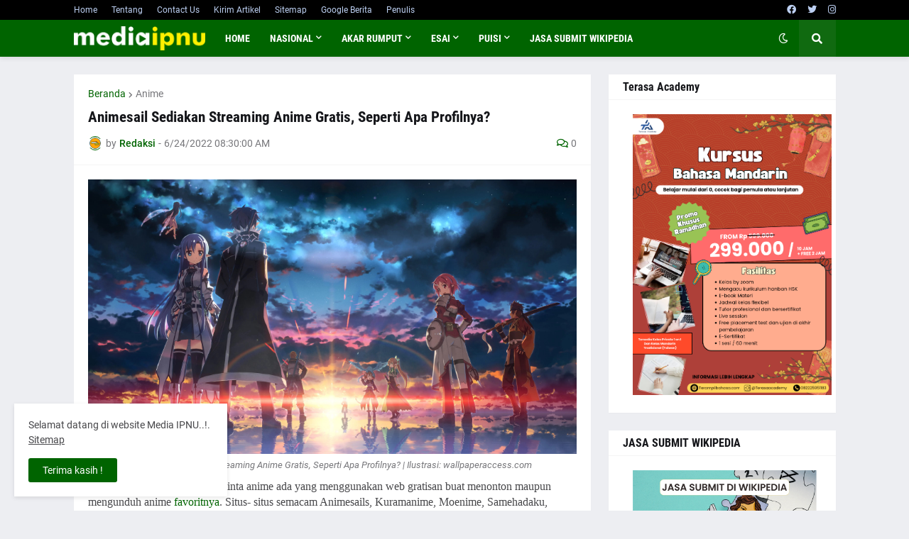

--- FILE ---
content_type: text/html; charset=utf-8
request_url: https://www.youtube-nocookie.com/embed/lMT9ZAqwzyY?controls=0
body_size: 45180
content:
<!DOCTYPE html><html lang="en" dir="ltr" data-cast-api-enabled="true"><head><meta name="viewport" content="width=device-width, initial-scale=1"><script nonce="IzPyLF9qYabbYJS_8Q2Xlw">if ('undefined' == typeof Symbol || 'undefined' == typeof Symbol.iterator) {delete Array.prototype.entries;}</script><style name="www-roboto" nonce="dw8FSc3aQf18lw3BqDes6A">@font-face{font-family:'Roboto';font-style:normal;font-weight:400;font-stretch:100%;src:url(//fonts.gstatic.com/s/roboto/v48/KFO7CnqEu92Fr1ME7kSn66aGLdTylUAMa3GUBHMdazTgWw.woff2)format('woff2');unicode-range:U+0460-052F,U+1C80-1C8A,U+20B4,U+2DE0-2DFF,U+A640-A69F,U+FE2E-FE2F;}@font-face{font-family:'Roboto';font-style:normal;font-weight:400;font-stretch:100%;src:url(//fonts.gstatic.com/s/roboto/v48/KFO7CnqEu92Fr1ME7kSn66aGLdTylUAMa3iUBHMdazTgWw.woff2)format('woff2');unicode-range:U+0301,U+0400-045F,U+0490-0491,U+04B0-04B1,U+2116;}@font-face{font-family:'Roboto';font-style:normal;font-weight:400;font-stretch:100%;src:url(//fonts.gstatic.com/s/roboto/v48/KFO7CnqEu92Fr1ME7kSn66aGLdTylUAMa3CUBHMdazTgWw.woff2)format('woff2');unicode-range:U+1F00-1FFF;}@font-face{font-family:'Roboto';font-style:normal;font-weight:400;font-stretch:100%;src:url(//fonts.gstatic.com/s/roboto/v48/KFO7CnqEu92Fr1ME7kSn66aGLdTylUAMa3-UBHMdazTgWw.woff2)format('woff2');unicode-range:U+0370-0377,U+037A-037F,U+0384-038A,U+038C,U+038E-03A1,U+03A3-03FF;}@font-face{font-family:'Roboto';font-style:normal;font-weight:400;font-stretch:100%;src:url(//fonts.gstatic.com/s/roboto/v48/KFO7CnqEu92Fr1ME7kSn66aGLdTylUAMawCUBHMdazTgWw.woff2)format('woff2');unicode-range:U+0302-0303,U+0305,U+0307-0308,U+0310,U+0312,U+0315,U+031A,U+0326-0327,U+032C,U+032F-0330,U+0332-0333,U+0338,U+033A,U+0346,U+034D,U+0391-03A1,U+03A3-03A9,U+03B1-03C9,U+03D1,U+03D5-03D6,U+03F0-03F1,U+03F4-03F5,U+2016-2017,U+2034-2038,U+203C,U+2040,U+2043,U+2047,U+2050,U+2057,U+205F,U+2070-2071,U+2074-208E,U+2090-209C,U+20D0-20DC,U+20E1,U+20E5-20EF,U+2100-2112,U+2114-2115,U+2117-2121,U+2123-214F,U+2190,U+2192,U+2194-21AE,U+21B0-21E5,U+21F1-21F2,U+21F4-2211,U+2213-2214,U+2216-22FF,U+2308-230B,U+2310,U+2319,U+231C-2321,U+2336-237A,U+237C,U+2395,U+239B-23B7,U+23D0,U+23DC-23E1,U+2474-2475,U+25AF,U+25B3,U+25B7,U+25BD,U+25C1,U+25CA,U+25CC,U+25FB,U+266D-266F,U+27C0-27FF,U+2900-2AFF,U+2B0E-2B11,U+2B30-2B4C,U+2BFE,U+3030,U+FF5B,U+FF5D,U+1D400-1D7FF,U+1EE00-1EEFF;}@font-face{font-family:'Roboto';font-style:normal;font-weight:400;font-stretch:100%;src:url(//fonts.gstatic.com/s/roboto/v48/KFO7CnqEu92Fr1ME7kSn66aGLdTylUAMaxKUBHMdazTgWw.woff2)format('woff2');unicode-range:U+0001-000C,U+000E-001F,U+007F-009F,U+20DD-20E0,U+20E2-20E4,U+2150-218F,U+2190,U+2192,U+2194-2199,U+21AF,U+21E6-21F0,U+21F3,U+2218-2219,U+2299,U+22C4-22C6,U+2300-243F,U+2440-244A,U+2460-24FF,U+25A0-27BF,U+2800-28FF,U+2921-2922,U+2981,U+29BF,U+29EB,U+2B00-2BFF,U+4DC0-4DFF,U+FFF9-FFFB,U+10140-1018E,U+10190-1019C,U+101A0,U+101D0-101FD,U+102E0-102FB,U+10E60-10E7E,U+1D2C0-1D2D3,U+1D2E0-1D37F,U+1F000-1F0FF,U+1F100-1F1AD,U+1F1E6-1F1FF,U+1F30D-1F30F,U+1F315,U+1F31C,U+1F31E,U+1F320-1F32C,U+1F336,U+1F378,U+1F37D,U+1F382,U+1F393-1F39F,U+1F3A7-1F3A8,U+1F3AC-1F3AF,U+1F3C2,U+1F3C4-1F3C6,U+1F3CA-1F3CE,U+1F3D4-1F3E0,U+1F3ED,U+1F3F1-1F3F3,U+1F3F5-1F3F7,U+1F408,U+1F415,U+1F41F,U+1F426,U+1F43F,U+1F441-1F442,U+1F444,U+1F446-1F449,U+1F44C-1F44E,U+1F453,U+1F46A,U+1F47D,U+1F4A3,U+1F4B0,U+1F4B3,U+1F4B9,U+1F4BB,U+1F4BF,U+1F4C8-1F4CB,U+1F4D6,U+1F4DA,U+1F4DF,U+1F4E3-1F4E6,U+1F4EA-1F4ED,U+1F4F7,U+1F4F9-1F4FB,U+1F4FD-1F4FE,U+1F503,U+1F507-1F50B,U+1F50D,U+1F512-1F513,U+1F53E-1F54A,U+1F54F-1F5FA,U+1F610,U+1F650-1F67F,U+1F687,U+1F68D,U+1F691,U+1F694,U+1F698,U+1F6AD,U+1F6B2,U+1F6B9-1F6BA,U+1F6BC,U+1F6C6-1F6CF,U+1F6D3-1F6D7,U+1F6E0-1F6EA,U+1F6F0-1F6F3,U+1F6F7-1F6FC,U+1F700-1F7FF,U+1F800-1F80B,U+1F810-1F847,U+1F850-1F859,U+1F860-1F887,U+1F890-1F8AD,U+1F8B0-1F8BB,U+1F8C0-1F8C1,U+1F900-1F90B,U+1F93B,U+1F946,U+1F984,U+1F996,U+1F9E9,U+1FA00-1FA6F,U+1FA70-1FA7C,U+1FA80-1FA89,U+1FA8F-1FAC6,U+1FACE-1FADC,U+1FADF-1FAE9,U+1FAF0-1FAF8,U+1FB00-1FBFF;}@font-face{font-family:'Roboto';font-style:normal;font-weight:400;font-stretch:100%;src:url(//fonts.gstatic.com/s/roboto/v48/KFO7CnqEu92Fr1ME7kSn66aGLdTylUAMa3OUBHMdazTgWw.woff2)format('woff2');unicode-range:U+0102-0103,U+0110-0111,U+0128-0129,U+0168-0169,U+01A0-01A1,U+01AF-01B0,U+0300-0301,U+0303-0304,U+0308-0309,U+0323,U+0329,U+1EA0-1EF9,U+20AB;}@font-face{font-family:'Roboto';font-style:normal;font-weight:400;font-stretch:100%;src:url(//fonts.gstatic.com/s/roboto/v48/KFO7CnqEu92Fr1ME7kSn66aGLdTylUAMa3KUBHMdazTgWw.woff2)format('woff2');unicode-range:U+0100-02BA,U+02BD-02C5,U+02C7-02CC,U+02CE-02D7,U+02DD-02FF,U+0304,U+0308,U+0329,U+1D00-1DBF,U+1E00-1E9F,U+1EF2-1EFF,U+2020,U+20A0-20AB,U+20AD-20C0,U+2113,U+2C60-2C7F,U+A720-A7FF;}@font-face{font-family:'Roboto';font-style:normal;font-weight:400;font-stretch:100%;src:url(//fonts.gstatic.com/s/roboto/v48/KFO7CnqEu92Fr1ME7kSn66aGLdTylUAMa3yUBHMdazQ.woff2)format('woff2');unicode-range:U+0000-00FF,U+0131,U+0152-0153,U+02BB-02BC,U+02C6,U+02DA,U+02DC,U+0304,U+0308,U+0329,U+2000-206F,U+20AC,U+2122,U+2191,U+2193,U+2212,U+2215,U+FEFF,U+FFFD;}@font-face{font-family:'Roboto';font-style:normal;font-weight:500;font-stretch:100%;src:url(//fonts.gstatic.com/s/roboto/v48/KFO7CnqEu92Fr1ME7kSn66aGLdTylUAMa3GUBHMdazTgWw.woff2)format('woff2');unicode-range:U+0460-052F,U+1C80-1C8A,U+20B4,U+2DE0-2DFF,U+A640-A69F,U+FE2E-FE2F;}@font-face{font-family:'Roboto';font-style:normal;font-weight:500;font-stretch:100%;src:url(//fonts.gstatic.com/s/roboto/v48/KFO7CnqEu92Fr1ME7kSn66aGLdTylUAMa3iUBHMdazTgWw.woff2)format('woff2');unicode-range:U+0301,U+0400-045F,U+0490-0491,U+04B0-04B1,U+2116;}@font-face{font-family:'Roboto';font-style:normal;font-weight:500;font-stretch:100%;src:url(//fonts.gstatic.com/s/roboto/v48/KFO7CnqEu92Fr1ME7kSn66aGLdTylUAMa3CUBHMdazTgWw.woff2)format('woff2');unicode-range:U+1F00-1FFF;}@font-face{font-family:'Roboto';font-style:normal;font-weight:500;font-stretch:100%;src:url(//fonts.gstatic.com/s/roboto/v48/KFO7CnqEu92Fr1ME7kSn66aGLdTylUAMa3-UBHMdazTgWw.woff2)format('woff2');unicode-range:U+0370-0377,U+037A-037F,U+0384-038A,U+038C,U+038E-03A1,U+03A3-03FF;}@font-face{font-family:'Roboto';font-style:normal;font-weight:500;font-stretch:100%;src:url(//fonts.gstatic.com/s/roboto/v48/KFO7CnqEu92Fr1ME7kSn66aGLdTylUAMawCUBHMdazTgWw.woff2)format('woff2');unicode-range:U+0302-0303,U+0305,U+0307-0308,U+0310,U+0312,U+0315,U+031A,U+0326-0327,U+032C,U+032F-0330,U+0332-0333,U+0338,U+033A,U+0346,U+034D,U+0391-03A1,U+03A3-03A9,U+03B1-03C9,U+03D1,U+03D5-03D6,U+03F0-03F1,U+03F4-03F5,U+2016-2017,U+2034-2038,U+203C,U+2040,U+2043,U+2047,U+2050,U+2057,U+205F,U+2070-2071,U+2074-208E,U+2090-209C,U+20D0-20DC,U+20E1,U+20E5-20EF,U+2100-2112,U+2114-2115,U+2117-2121,U+2123-214F,U+2190,U+2192,U+2194-21AE,U+21B0-21E5,U+21F1-21F2,U+21F4-2211,U+2213-2214,U+2216-22FF,U+2308-230B,U+2310,U+2319,U+231C-2321,U+2336-237A,U+237C,U+2395,U+239B-23B7,U+23D0,U+23DC-23E1,U+2474-2475,U+25AF,U+25B3,U+25B7,U+25BD,U+25C1,U+25CA,U+25CC,U+25FB,U+266D-266F,U+27C0-27FF,U+2900-2AFF,U+2B0E-2B11,U+2B30-2B4C,U+2BFE,U+3030,U+FF5B,U+FF5D,U+1D400-1D7FF,U+1EE00-1EEFF;}@font-face{font-family:'Roboto';font-style:normal;font-weight:500;font-stretch:100%;src:url(//fonts.gstatic.com/s/roboto/v48/KFO7CnqEu92Fr1ME7kSn66aGLdTylUAMaxKUBHMdazTgWw.woff2)format('woff2');unicode-range:U+0001-000C,U+000E-001F,U+007F-009F,U+20DD-20E0,U+20E2-20E4,U+2150-218F,U+2190,U+2192,U+2194-2199,U+21AF,U+21E6-21F0,U+21F3,U+2218-2219,U+2299,U+22C4-22C6,U+2300-243F,U+2440-244A,U+2460-24FF,U+25A0-27BF,U+2800-28FF,U+2921-2922,U+2981,U+29BF,U+29EB,U+2B00-2BFF,U+4DC0-4DFF,U+FFF9-FFFB,U+10140-1018E,U+10190-1019C,U+101A0,U+101D0-101FD,U+102E0-102FB,U+10E60-10E7E,U+1D2C0-1D2D3,U+1D2E0-1D37F,U+1F000-1F0FF,U+1F100-1F1AD,U+1F1E6-1F1FF,U+1F30D-1F30F,U+1F315,U+1F31C,U+1F31E,U+1F320-1F32C,U+1F336,U+1F378,U+1F37D,U+1F382,U+1F393-1F39F,U+1F3A7-1F3A8,U+1F3AC-1F3AF,U+1F3C2,U+1F3C4-1F3C6,U+1F3CA-1F3CE,U+1F3D4-1F3E0,U+1F3ED,U+1F3F1-1F3F3,U+1F3F5-1F3F7,U+1F408,U+1F415,U+1F41F,U+1F426,U+1F43F,U+1F441-1F442,U+1F444,U+1F446-1F449,U+1F44C-1F44E,U+1F453,U+1F46A,U+1F47D,U+1F4A3,U+1F4B0,U+1F4B3,U+1F4B9,U+1F4BB,U+1F4BF,U+1F4C8-1F4CB,U+1F4D6,U+1F4DA,U+1F4DF,U+1F4E3-1F4E6,U+1F4EA-1F4ED,U+1F4F7,U+1F4F9-1F4FB,U+1F4FD-1F4FE,U+1F503,U+1F507-1F50B,U+1F50D,U+1F512-1F513,U+1F53E-1F54A,U+1F54F-1F5FA,U+1F610,U+1F650-1F67F,U+1F687,U+1F68D,U+1F691,U+1F694,U+1F698,U+1F6AD,U+1F6B2,U+1F6B9-1F6BA,U+1F6BC,U+1F6C6-1F6CF,U+1F6D3-1F6D7,U+1F6E0-1F6EA,U+1F6F0-1F6F3,U+1F6F7-1F6FC,U+1F700-1F7FF,U+1F800-1F80B,U+1F810-1F847,U+1F850-1F859,U+1F860-1F887,U+1F890-1F8AD,U+1F8B0-1F8BB,U+1F8C0-1F8C1,U+1F900-1F90B,U+1F93B,U+1F946,U+1F984,U+1F996,U+1F9E9,U+1FA00-1FA6F,U+1FA70-1FA7C,U+1FA80-1FA89,U+1FA8F-1FAC6,U+1FACE-1FADC,U+1FADF-1FAE9,U+1FAF0-1FAF8,U+1FB00-1FBFF;}@font-face{font-family:'Roboto';font-style:normal;font-weight:500;font-stretch:100%;src:url(//fonts.gstatic.com/s/roboto/v48/KFO7CnqEu92Fr1ME7kSn66aGLdTylUAMa3OUBHMdazTgWw.woff2)format('woff2');unicode-range:U+0102-0103,U+0110-0111,U+0128-0129,U+0168-0169,U+01A0-01A1,U+01AF-01B0,U+0300-0301,U+0303-0304,U+0308-0309,U+0323,U+0329,U+1EA0-1EF9,U+20AB;}@font-face{font-family:'Roboto';font-style:normal;font-weight:500;font-stretch:100%;src:url(//fonts.gstatic.com/s/roboto/v48/KFO7CnqEu92Fr1ME7kSn66aGLdTylUAMa3KUBHMdazTgWw.woff2)format('woff2');unicode-range:U+0100-02BA,U+02BD-02C5,U+02C7-02CC,U+02CE-02D7,U+02DD-02FF,U+0304,U+0308,U+0329,U+1D00-1DBF,U+1E00-1E9F,U+1EF2-1EFF,U+2020,U+20A0-20AB,U+20AD-20C0,U+2113,U+2C60-2C7F,U+A720-A7FF;}@font-face{font-family:'Roboto';font-style:normal;font-weight:500;font-stretch:100%;src:url(//fonts.gstatic.com/s/roboto/v48/KFO7CnqEu92Fr1ME7kSn66aGLdTylUAMa3yUBHMdazQ.woff2)format('woff2');unicode-range:U+0000-00FF,U+0131,U+0152-0153,U+02BB-02BC,U+02C6,U+02DA,U+02DC,U+0304,U+0308,U+0329,U+2000-206F,U+20AC,U+2122,U+2191,U+2193,U+2212,U+2215,U+FEFF,U+FFFD;}</style><script name="www-roboto" nonce="IzPyLF9qYabbYJS_8Q2Xlw">if (document.fonts && document.fonts.load) {document.fonts.load("400 10pt Roboto", "E"); document.fonts.load("500 10pt Roboto", "E");}</script><link rel="stylesheet" href="/s/player/b95b0e7a/www-player.css" name="www-player" nonce="dw8FSc3aQf18lw3BqDes6A"><style nonce="dw8FSc3aQf18lw3BqDes6A">html {overflow: hidden;}body {font: 12px Roboto, Arial, sans-serif; background-color: #000; color: #fff; height: 100%; width: 100%; overflow: hidden; position: absolute; margin: 0; padding: 0;}#player {width: 100%; height: 100%;}h1 {text-align: center; color: #fff;}h3 {margin-top: 6px; margin-bottom: 3px;}.player-unavailable {position: absolute; top: 0; left: 0; right: 0; bottom: 0; padding: 25px; font-size: 13px; background: url(/img/meh7.png) 50% 65% no-repeat;}.player-unavailable .message {text-align: left; margin: 0 -5px 15px; padding: 0 5px 14px; border-bottom: 1px solid #888; font-size: 19px; font-weight: normal;}.player-unavailable a {color: #167ac6; text-decoration: none;}</style><script nonce="IzPyLF9qYabbYJS_8Q2Xlw">var ytcsi={gt:function(n){n=(n||"")+"data_";return ytcsi[n]||(ytcsi[n]={tick:{},info:{},gel:{preLoggedGelInfos:[]}})},now:window.performance&&window.performance.timing&&window.performance.now&&window.performance.timing.navigationStart?function(){return window.performance.timing.navigationStart+window.performance.now()}:function(){return(new Date).getTime()},tick:function(l,t,n){var ticks=ytcsi.gt(n).tick;var v=t||ytcsi.now();if(ticks[l]){ticks["_"+l]=ticks["_"+l]||[ticks[l]];ticks["_"+l].push(v)}ticks[l]=
v},info:function(k,v,n){ytcsi.gt(n).info[k]=v},infoGel:function(p,n){ytcsi.gt(n).gel.preLoggedGelInfos.push(p)},setStart:function(t,n){ytcsi.tick("_start",t,n)}};
(function(w,d){function isGecko(){if(!w.navigator)return false;try{if(w.navigator.userAgentData&&w.navigator.userAgentData.brands&&w.navigator.userAgentData.brands.length){var brands=w.navigator.userAgentData.brands;var i=0;for(;i<brands.length;i++)if(brands[i]&&brands[i].brand==="Firefox")return true;return false}}catch(e){setTimeout(function(){throw e;})}if(!w.navigator.userAgent)return false;var ua=w.navigator.userAgent;return ua.indexOf("Gecko")>0&&ua.toLowerCase().indexOf("webkit")<0&&ua.indexOf("Edge")<
0&&ua.indexOf("Trident")<0&&ua.indexOf("MSIE")<0}ytcsi.setStart(w.performance?w.performance.timing.responseStart:null);var isPrerender=(d.visibilityState||d.webkitVisibilityState)=="prerender";var vName=!d.visibilityState&&d.webkitVisibilityState?"webkitvisibilitychange":"visibilitychange";if(isPrerender){var startTick=function(){ytcsi.setStart();d.removeEventListener(vName,startTick)};d.addEventListener(vName,startTick,false)}if(d.addEventListener)d.addEventListener(vName,function(){ytcsi.tick("vc")},
false);if(isGecko()){var isHidden=(d.visibilityState||d.webkitVisibilityState)=="hidden";if(isHidden)ytcsi.tick("vc")}var slt=function(el,t){setTimeout(function(){var n=ytcsi.now();el.loadTime=n;if(el.slt)el.slt()},t)};w.__ytRIL=function(el){if(!el.getAttribute("data-thumb"))if(w.requestAnimationFrame)w.requestAnimationFrame(function(){slt(el,0)});else slt(el,16)}})(window,document);
</script><script nonce="IzPyLF9qYabbYJS_8Q2Xlw">var ytcfg={d:function(){return window.yt&&yt.config_||ytcfg.data_||(ytcfg.data_={})},get:function(k,o){return k in ytcfg.d()?ytcfg.d()[k]:o},set:function(){var a=arguments;if(a.length>1)ytcfg.d()[a[0]]=a[1];else{var k;for(k in a[0])ytcfg.d()[k]=a[0][k]}}};
ytcfg.set({"CLIENT_CANARY_STATE":"none","DEVICE":"cbr\u003dChrome\u0026cbrand\u003dapple\u0026cbrver\u003d131.0.0.0\u0026ceng\u003dWebKit\u0026cengver\u003d537.36\u0026cos\u003dMacintosh\u0026cosver\u003d10_15_7\u0026cplatform\u003dDESKTOP","EVENT_ID":"XylqacnoLqKM_tcPg7PFiQY","EXPERIMENT_FLAGS":{"ab_det_apm":true,"ab_det_el_h":true,"ab_det_em_inj":true,"ab_l_sig_st":true,"ab_l_sig_st_e":true,"action_companion_center_align_description":true,"allow_skip_networkless":true,"always_send_and_write":true,"att_web_record_metrics":true,"attmusi":true,"c3_enable_button_impression_logging":true,"c3_watch_page_component":true,"cancel_pending_navs":true,"clean_up_manual_attribution_header":true,"config_age_report_killswitch":true,"cow_optimize_idom_compat":true,"csi_config_handling_infra":true,"csi_on_gel":true,"delhi_mweb_colorful_sd":true,"delhi_mweb_colorful_sd_v2":true,"deprecate_csi_has_info":true,"deprecate_pair_servlet_enabled":true,"desktop_sparkles_light_cta_button":true,"disable_cached_masthead_data":true,"disable_child_node_auto_formatted_strings":true,"disable_enf_isd":true,"disable_log_to_visitor_layer":true,"disable_pacf_logging_for_memory_limited_tv":true,"embeds_enable_eid_enforcement_for_youtube":true,"embeds_enable_info_panel_dismissal":true,"embeds_enable_pfp_always_unbranded":true,"embeds_muted_autoplay_sound_fix":true,"embeds_serve_es6_client":true,"embeds_web_nwl_disable_nocookie":true,"embeds_web_updated_shorts_definition_fix":true,"enable_active_view_display_ad_renderer_web_home":true,"enable_ad_disclosure_banner_a11y_fix":true,"enable_chips_shelf_view_model_fully_reactive":true,"enable_client_creator_goal_ticker_bar_revamp":true,"enable_client_only_wiz_direct_reactions":true,"enable_client_sli_logging":true,"enable_client_streamz_web":true,"enable_client_ve_spec":true,"enable_cloud_save_error_popup_after_retry":true,"enable_cookie_reissue_iframe":true,"enable_dai_sdf_h5_preroll":true,"enable_datasync_id_header_in_web_vss_pings":true,"enable_default_mono_cta_migration_web_client":true,"enable_dma_post_enforcement":true,"enable_docked_chat_messages":true,"enable_entity_store_from_dependency_injection":true,"enable_inline_muted_playback_on_web_search":true,"enable_inline_muted_playback_on_web_search_for_vdc":true,"enable_inline_muted_playback_on_web_search_for_vdcb":true,"enable_is_extended_monitoring":true,"enable_is_mini_app_page_active_bugfix":true,"enable_live_overlay_feed_in_live_chat":true,"enable_logging_first_user_action_after_game_ready":true,"enable_ltc_param_fetch_from_innertube":true,"enable_masthead_mweb_padding_fix":true,"enable_menu_renderer_button_in_mweb_hclr":true,"enable_mini_app_command_handler_mweb_fix":true,"enable_mini_app_iframe_loaded_logging":true,"enable_mini_guide_downloads_item":true,"enable_mixed_direction_formatted_strings":true,"enable_mweb_livestream_ui_update":true,"enable_mweb_new_caption_language_picker":true,"enable_names_handles_account_switcher":true,"enable_network_request_logging_on_game_events":true,"enable_new_paid_product_placement":true,"enable_obtaining_ppn_query_param":true,"enable_open_in_new_tab_icon_for_short_dr_for_desktop_search":true,"enable_open_yt_content":true,"enable_origin_query_parameter_bugfix":true,"enable_pause_ads_on_ytv_html5":true,"enable_payments_purchase_manager":true,"enable_pdp_icon_prefetch":true,"enable_pl_r_si_fa":true,"enable_place_pivot_url":true,"enable_playable_a11y_label_with_badge_text":true,"enable_pv_screen_modern_text":true,"enable_removing_navbar_title_on_hashtag_page_mweb":true,"enable_resetting_scroll_position_on_flow_change":true,"enable_rta_manager":true,"enable_sdf_companion_h5":true,"enable_sdf_dai_h5_midroll":true,"enable_sdf_h5_endemic_mid_post_roll":true,"enable_sdf_on_h5_unplugged_vod_midroll":true,"enable_sdf_shorts_player_bytes_h5":true,"enable_sdk_performance_network_logging":true,"enable_sending_unwrapped_game_audio_as_serialized_metadata":true,"enable_sfv_effect_pivot_url":true,"enable_shorts_new_carousel":true,"enable_skip_ad_guidance_prompt":true,"enable_skippable_ads_for_unplugged_ad_pod":true,"enable_smearing_expansion_dai":true,"enable_third_party_info":true,"enable_time_out_messages":true,"enable_timeline_view_modern_transcript_fe":true,"enable_video_display_compact_button_group_for_desktop_search":true,"enable_watch_next_pause_autoplay_lact":true,"enable_web_home_top_landscape_image_layout_level_click":true,"enable_web_tiered_gel":true,"enable_window_constrained_buy_flow_dialog":true,"enable_wiz_queue_effect_and_on_init_initial_runs":true,"enable_ypc_spinners":true,"enable_yt_ata_iframe_authuser":true,"export_networkless_options":true,"export_player_version_to_ytconfig":true,"fill_single_video_with_notify_to_lasr":true,"fix_ad_miniplayer_controls_rendering":true,"fix_ads_tracking_for_swf_config_deprecation_mweb":true,"h5_companion_enable_adcpn_macro_substitution_for_click_pings":true,"h5_inplayer_enable_adcpn_macro_substitution_for_click_pings":true,"h5_reset_cache_and_filter_before_update_masthead":true,"hide_channel_creation_title_for_mweb":true,"high_ccv_client_side_caching_h5":true,"html5_log_trigger_events_with_debug_data":true,"html5_ssdai_enable_media_end_cue_range":true,"il_attach_cache_limit":true,"il_use_view_model_logging_context":true,"is_browser_support_for_webcam_streaming":true,"json_condensed_response":true,"kev_adb_pg":true,"kevlar_gel_error_routing":true,"kevlar_watch_cinematics":true,"live_chat_enable_controller_extraction":true,"live_chat_enable_rta_manager":true,"live_chat_increased_min_height":true,"log_click_with_layer_from_element_in_command_handler":true,"log_errors_through_nwl_on_retry":true,"mdx_enable_privacy_disclosure_ui":true,"mdx_load_cast_api_bootstrap_script":true,"medium_progress_bar_modification":true,"migrate_remaining_web_ad_badges_to_innertube":true,"mobile_account_menu_refresh":true,"mweb_a11y_enable_player_controls_invisible_toggle":true,"mweb_account_linking_noapp":true,"mweb_after_render_to_scheduler":true,"mweb_allow_modern_search_suggest_behavior":true,"mweb_animated_actions":true,"mweb_app_upsell_button_direct_to_app":true,"mweb_big_progress_bar":true,"mweb_c3_disable_carve_out":true,"mweb_c3_disable_carve_out_keep_external_links":true,"mweb_c3_enable_adaptive_signals":true,"mweb_c3_endscreen":true,"mweb_c3_endscreen_v2":true,"mweb_c3_library_page_enable_recent_shelf":true,"mweb_c3_remove_web_navigation_endpoint_data":true,"mweb_c3_use_canonical_from_player_response":true,"mweb_cinematic_watch":true,"mweb_command_handler":true,"mweb_delay_watch_initial_data":true,"mweb_disable_searchbar_scroll":true,"mweb_enable_fine_scrubbing_for_recs":true,"mweb_enable_keto_batch_player_fullscreen":true,"mweb_enable_keto_batch_player_progress_bar":true,"mweb_enable_keto_batch_player_tooltips":true,"mweb_enable_lockup_view_model_for_ucp":true,"mweb_enable_mix_panel_title_metadata":true,"mweb_enable_more_drawer":true,"mweb_enable_optional_fullscreen_landscape_locking":true,"mweb_enable_overlay_touch_manager":true,"mweb_enable_premium_carve_out_fix":true,"mweb_enable_refresh_detection":true,"mweb_enable_search_imp":true,"mweb_enable_sequence_signal":true,"mweb_enable_shorts_pivot_button":true,"mweb_enable_shorts_video_preload":true,"mweb_enable_skippables_on_jio_phone":true,"mweb_enable_storyboards":true,"mweb_enable_two_line_title_on_shorts":true,"mweb_enable_varispeed_controller":true,"mweb_enable_warm_channel_requests":true,"mweb_enable_watch_feed_infinite_scroll":true,"mweb_enable_wrapped_unplugged_pause_membership_dialog_renderer":true,"mweb_filter_video_format_in_webfe":true,"mweb_fix_livestream_seeking":true,"mweb_fix_monitor_visibility_after_render":true,"mweb_fix_section_list_continuation_item_renderers":true,"mweb_force_ios_fallback_to_native_control":true,"mweb_fp_auto_fullscreen":true,"mweb_fullscreen_controls":true,"mweb_fullscreen_controls_action_buttons":true,"mweb_fullscreen_watch_system":true,"mweb_home_reactive_shorts":true,"mweb_innertube_search_command":true,"mweb_lang_in_html":true,"mweb_like_button_synced_with_entities":true,"mweb_logo_use_home_page_ve":true,"mweb_module_decoration":true,"mweb_native_control_in_faux_fullscreen_shared":true,"mweb_panel_container_inert":true,"mweb_player_control_on_hover":true,"mweb_player_delhi_dtts":true,"mweb_player_settings_use_bottom_sheet":true,"mweb_player_show_previous_next_buttons_in_playlist":true,"mweb_player_skip_no_op_state_changes":true,"mweb_player_user_select_none":true,"mweb_playlist_engagement_panel":true,"mweb_progress_bar_seek_on_mouse_click":true,"mweb_pull_2_full":true,"mweb_pull_2_full_enable_touch_handlers":true,"mweb_schedule_warm_watch_response":true,"mweb_searchbox_legacy_navigation":true,"mweb_see_fewer_shorts":true,"mweb_sheets_ui_refresh":true,"mweb_shorts_comments_panel_id_change":true,"mweb_shorts_early_continuation":true,"mweb_show_ios_smart_banner":true,"mweb_use_server_url_on_startup":true,"mweb_watch_captions_enable_auto_translate":true,"mweb_watch_captions_set_default_size":true,"mweb_watch_stop_scheduler_on_player_response":true,"mweb_watchfeed_big_thumbnails":true,"mweb_yt_searchbox":true,"networkless_logging":true,"no_client_ve_attach_unless_shown":true,"nwl_send_from_memory_when_online":true,"pageid_as_header_web":true,"playback_settings_use_switch_menu":true,"player_controls_autonav_fix":true,"player_controls_skip_double_signal_update":true,"polymer_bad_build_labels":true,"polymer_verifiy_app_state":true,"qoe_send_and_write":true,"remove_chevron_from_ad_disclosure_banner_h5":true,"remove_masthead_channel_banner_on_refresh":true,"remove_slot_id_exited_trigger_for_dai_in_player_slot_expire":true,"replace_client_url_parsing_with_server_signal":true,"service_worker_enabled":true,"service_worker_push_enabled":true,"service_worker_push_home_page_prompt":true,"service_worker_push_watch_page_prompt":true,"shell_load_gcf":true,"shorten_initial_gel_batch_timeout":true,"should_use_yt_voice_endpoint_in_kaios":true,"skip_invalid_ytcsi_ticks":true,"skip_setting_info_in_csi_data_object":true,"smarter_ve_dedupping":true,"speedmaster_no_seek":true,"start_client_gcf_mweb":true,"stop_handling_click_for_non_rendering_overlay_layout":true,"suppress_error_204_logging":true,"synced_panel_scrolling_controller":true,"use_event_time_ms_header":true,"use_fifo_for_networkless":true,"use_player_abuse_bg_library":true,"use_request_time_ms_header":true,"use_session_based_sampling":true,"use_thumbnail_overlay_time_status_renderer_for_live_badge":true,"use_ts_visibilitylogger":true,"vss_final_ping_send_and_write":true,"vss_playback_use_send_and_write":true,"web_adaptive_repeat_ase":true,"web_always_load_chat_support":true,"web_animated_like":true,"web_api_url":true,"web_attributed_string_deep_equal_bugfix":true,"web_autonav_allow_off_by_default":true,"web_button_vm_refactor_disabled":true,"web_c3_log_app_init_finish":true,"web_csi_action_sampling_enabled":true,"web_dedupe_ve_grafting":true,"web_disable_backdrop_filter":true,"web_enable_ab_rsp_cl":true,"web_enable_course_icon_update":true,"web_enable_error_204":true,"web_enable_horizontal_video_attributes_section":true,"web_fix_segmented_like_dislike_undefined":true,"web_gcf_hashes_innertube":true,"web_gel_timeout_cap":true,"web_metadata_carousel_elref_bugfix":true,"web_parent_target_for_sheets":true,"web_persist_server_autonav_state_on_client":true,"web_playback_associated_log_ctt":true,"web_playback_associated_ve":true,"web_prefetch_preload_video":true,"web_progress_bar_draggable":true,"web_resizable_advertiser_banner_on_masthead_safari_fix":true,"web_scheduler_auto_init":true,"web_shorts_just_watched_on_channel_and_pivot_study":true,"web_shorts_just_watched_overlay":true,"web_shorts_pivot_button_view_model_reactive":true,"web_update_panel_visibility_logging_fix":true,"web_video_attribute_view_model_a11y_fix":true,"web_watch_controls_state_signals":true,"web_wiz_attributed_string":true,"web_yt_config_context":true,"webfe_mweb_watch_microdata":true,"webfe_watch_shorts_canonical_url_fix":true,"webpo_exit_on_net_err":true,"wiz_diff_overwritable":true,"wiz_memoize_stamper_items":true,"woffle_used_state_report":true,"wpo_gel_strz":true,"ytcp_paper_tooltip_use_scoped_owner_root":true,"ytidb_clear_embedded_player":true,"H5_async_logging_delay_ms":30000.0,"attention_logging_scroll_throttle":500.0,"autoplay_pause_by_lact_sampling_fraction":0.0,"cinematic_watch_effect_opacity":0.4,"log_window_onerror_fraction":0.1,"speedmaster_playback_rate":2.0,"tv_pacf_logging_sample_rate":0.01,"web_attention_logging_scroll_throttle":500.0,"web_load_prediction_threshold":0.1,"web_navigation_prediction_threshold":0.1,"web_pbj_log_warning_rate":0.0,"web_system_health_fraction":0.01,"ytidb_transaction_ended_event_rate_limit":0.02,"active_time_update_interval_ms":10000,"att_init_delay":500,"autoplay_pause_by_lact_sec":0,"botguard_async_snapshot_timeout_ms":3000,"check_navigator_accuracy_timeout_ms":0,"cinematic_watch_css_filter_blur_strength":40,"cinematic_watch_fade_out_duration":500,"close_webview_delay_ms":100,"cloud_save_game_data_rate_limit_ms":3000,"compression_disable_point":10,"custom_active_view_tos_timeout_ms":3600000,"embeds_widget_poll_interval_ms":0,"gel_min_batch_size":3,"gel_queue_timeout_max_ms":60000,"get_async_timeout_ms":60000,"hide_cta_for_home_web_video_ads_animate_in_time":2,"html5_byterate_soft_cap":0,"initial_gel_batch_timeout":2000,"max_body_size_to_compress":500000,"max_prefetch_window_sec_for_livestream_optimization":10,"min_prefetch_offset_sec_for_livestream_optimization":20,"mini_app_container_iframe_src_update_delay_ms":0,"multiple_preview_news_duration_time":11000,"mweb_c3_toast_duration_ms":5000,"mweb_deep_link_fallback_timeout_ms":10000,"mweb_delay_response_received_actions":100,"mweb_fp_dpad_rate_limit_ms":0,"mweb_fp_dpad_watch_title_clamp_lines":0,"mweb_history_manager_cache_size":100,"mweb_ios_fullscreen_playback_transition_delay_ms":500,"mweb_ios_fullscreen_system_pause_epilson_ms":0,"mweb_override_response_store_expiration_ms":0,"mweb_shorts_early_continuation_trigger_threshold":4,"mweb_w2w_max_age_seconds":0,"mweb_watch_captions_default_size":2,"neon_dark_launch_gradient_count":0,"network_polling_interval":30000,"play_click_interval_ms":30000,"play_ping_interval_ms":10000,"prefetch_comments_ms_after_video":0,"send_config_hash_timer":0,"service_worker_push_logged_out_prompt_watches":-1,"service_worker_push_prompt_cap":-1,"service_worker_push_prompt_delay_microseconds":3888000000000,"show_mini_app_ad_frequency_cap_ms":300000,"slow_compressions_before_abandon_count":4,"speedmaster_cancellation_movement_dp":10,"speedmaster_touch_activation_ms":500,"web_attention_logging_throttle":500,"web_foreground_heartbeat_interval_ms":28000,"web_gel_debounce_ms":10000,"web_logging_max_batch":100,"web_max_tracing_events":50,"web_tracing_session_replay":0,"wil_icon_max_concurrent_fetches":9999,"ytidb_remake_db_retries":3,"ytidb_reopen_db_retries":3,"WebClientReleaseProcessCritical__youtube_embeds_client_version_override":"","WebClientReleaseProcessCritical__youtube_embeds_web_client_version_override":"","WebClientReleaseProcessCritical__youtube_mweb_client_version_override":"","debug_forced_internalcountrycode":"","embeds_web_synth_ch_headers_banned_urls_regex":"","enable_web_media_service":"DISABLED","il_payload_scraping":"","live_chat_unicode_emoji_json_url":"https://www.gstatic.com/youtube/img/emojis/emojis-svg-9.json","mweb_deep_link_feature_tag_suffix":"11268432","mweb_enable_shorts_innertube_player_prefetch_trigger":"NONE","mweb_fp_dpad":"home,search,browse,channel,create_channel,experiments,settings,trending,oops,404,paid_memberships,sponsorship,premium,shorts","mweb_fp_dpad_linear_navigation":"","mweb_fp_dpad_linear_navigation_visitor":"","mweb_fp_dpad_visitor":"","mweb_preload_video_by_player_vars":"","mweb_sign_in_button_style":"STYLE_SUGGESTIVE_AVATAR","place_pivot_triggering_container_alternate":"","place_pivot_triggering_counterfactual_container_alternate":"","search_ui_mweb_searchbar_restyle":"DEFAULT","service_worker_push_force_notification_prompt_tag":"1","service_worker_scope":"/","suggest_exp_str":"","web_client_version_override":"","kevlar_command_handler_command_banlist":[],"mini_app_ids_without_game_ready":["UgkxHHtsak1SC8mRGHMZewc4HzeAY3yhPPmJ","Ugkx7OgzFqE6z_5Mtf4YsotGfQNII1DF_RBm"],"web_op_signal_type_banlist":[],"web_tracing_enabled_spans":["event","command"]},"GAPI_HINT_PARAMS":"m;/_/scs/abc-static/_/js/k\u003dgapi.gapi.en.FZb77tO2YW4.O/d\u003d1/rs\u003dAHpOoo8lqavmo6ayfVxZovyDiP6g3TOVSQ/m\u003d__features__","GAPI_HOST":"https://apis.google.com","GAPI_LOCALE":"en_US","GL":"US","HL":"en","HTML_DIR":"ltr","HTML_LANG":"en","INNERTUBE_API_KEY":"AIzaSyAO_FJ2SlqU8Q4STEHLGCilw_Y9_11qcW8","INNERTUBE_API_VERSION":"v1","INNERTUBE_CLIENT_NAME":"WEB_EMBEDDED_PLAYER","INNERTUBE_CLIENT_VERSION":"1.20260115.01.00","INNERTUBE_CONTEXT":{"client":{"hl":"en","gl":"US","remoteHost":"52.15.214.143","deviceMake":"Apple","deviceModel":"","visitorData":"CgtERzF3U3lmbGVRQSjf0qjLBjIKCgJVUxIEGgAgbA%3D%3D","userAgent":"Mozilla/5.0 (Macintosh; Intel Mac OS X 10_15_7) AppleWebKit/537.36 (KHTML, like Gecko) Chrome/131.0.0.0 Safari/537.36; ClaudeBot/1.0; +claudebot@anthropic.com),gzip(gfe)","clientName":"WEB_EMBEDDED_PLAYER","clientVersion":"1.20260115.01.00","osName":"Macintosh","osVersion":"10_15_7","originalUrl":"https://www.youtube-nocookie.com/embed/lMT9ZAqwzyY?controls\u003d0","platform":"DESKTOP","clientFormFactor":"UNKNOWN_FORM_FACTOR","configInfo":{"appInstallData":"[base64]"},"browserName":"Chrome","browserVersion":"131.0.0.0","acceptHeader":"text/html,application/xhtml+xml,application/xml;q\u003d0.9,image/webp,image/apng,*/*;q\u003d0.8,application/signed-exchange;v\u003db3;q\u003d0.9","deviceExperimentId":"ChxOelU1TlRreU9USXhNVEl6TXpBeU16QTNPUT09EN_SqMsGGN_SqMsG","rolloutToken":"CMeCrL2y5IGodxCupcaugpCSAxiupcaugpCSAw%3D%3D"},"user":{"lockedSafetyMode":false},"request":{"useSsl":true},"clickTracking":{"clickTrackingParams":"IhMIiZTGroKQkgMVIob/BB2DWTFh"},"thirdParty":{"embeddedPlayerContext":{"embeddedPlayerEncryptedContext":"AD5ZzFSAol4T_9lXUUuxUddZYaAlJxTXKTErXDINR8Tpgo8_HtM9MCoEpZY9dQzJ8L_9pR2koYbyHiUWfPjjoQoS0aMqRkdKc3zhq1vc4cGJ03p2WdQ31h4MTKCXZTNOmtOBPvRCLZ6v7YztEUPNa1HGpQalG5Ff4C9gCscKpX-beaSWKjrxsffPS5kptG8","ancestorOriginsSupported":false}}},"INNERTUBE_CONTEXT_CLIENT_NAME":56,"INNERTUBE_CONTEXT_CLIENT_VERSION":"1.20260115.01.00","INNERTUBE_CONTEXT_GL":"US","INNERTUBE_CONTEXT_HL":"en","LATEST_ECATCHER_SERVICE_TRACKING_PARAMS":{"client.name":"WEB_EMBEDDED_PLAYER","client.jsfeat":"2021"},"LOGGED_IN":false,"PAGE_BUILD_LABEL":"youtube.embeds.web_20260115_01_RC00","PAGE_CL":856520259,"SERVER_NAME":"WebFE","VISITOR_DATA":"CgtERzF3U3lmbGVRQSjf0qjLBjIKCgJVUxIEGgAgbA%3D%3D","WEB_PLAYER_CONTEXT_CONFIGS":{"WEB_PLAYER_CONTEXT_CONFIG_ID_EMBEDDED_PLAYER":{"rootElementId":"movie_player","jsUrl":"/s/player/b95b0e7a/player_ias.vflset/en_US/base.js","cssUrl":"/s/player/b95b0e7a/www-player.css","contextId":"WEB_PLAYER_CONTEXT_CONFIG_ID_EMBEDDED_PLAYER","eventLabel":"embedded","contentRegion":"US","hl":"en_US","hostLanguage":"en","innertubeApiKey":"AIzaSyAO_FJ2SlqU8Q4STEHLGCilw_Y9_11qcW8","innertubeApiVersion":"v1","innertubeContextClientVersion":"1.20260115.01.00","controlsType":0,"device":{"brand":"apple","model":"","browser":"Chrome","browserVersion":"131.0.0.0","os":"Macintosh","osVersion":"10_15_7","platform":"DESKTOP","interfaceName":"WEB_EMBEDDED_PLAYER","interfaceVersion":"1.20260115.01.00"},"serializedExperimentIds":"24004644,51010235,51063643,51098299,51204329,51222973,51340662,51349914,51353393,51366423,51389629,51404808,51404810,51484222,51490331,51500051,51505436,51530495,51534669,51560386,51565116,51566373,51578632,51583821,51585555,51605258,51605395,51611457,51620867,51621065,51624036,51632249,51637029,51638932,51639092,51648336,51666850,51672162,51681662,51683502,51696107,51696619,51697032,51700777,51704637,51705183,51705185,51711227,51711298,51712601,51713237,51714463,51715038,51717474,51719411,51719628,51738919,51741219,51742480","serializedExperimentFlags":"H5_async_logging_delay_ms\u003d30000.0\u0026PlayerWeb__h5_enable_advisory_rating_restrictions\u003dtrue\u0026a11y_h5_associate_survey_question\u003dtrue\u0026ab_det_apm\u003dtrue\u0026ab_det_el_h\u003dtrue\u0026ab_det_em_inj\u003dtrue\u0026ab_l_sig_st\u003dtrue\u0026ab_l_sig_st_e\u003dtrue\u0026action_companion_center_align_description\u003dtrue\u0026ad_pod_disable_companion_persist_ads_quality\u003dtrue\u0026add_stmp_logs_for_voice_boost\u003dtrue\u0026allow_autohide_on_paused_videos\u003dtrue\u0026allow_drm_override\u003dtrue\u0026allow_live_autoplay\u003dtrue\u0026allow_poltergust_autoplay\u003dtrue\u0026allow_skip_networkless\u003dtrue\u0026allow_vp9_1080p_mq_enc\u003dtrue\u0026always_cache_redirect_endpoint\u003dtrue\u0026always_send_and_write\u003dtrue\u0026annotation_module_vast_cards_load_logging_fraction\u003d0.0\u0026assign_drm_family_by_format\u003dtrue\u0026att_web_record_metrics\u003dtrue\u0026attention_logging_scroll_throttle\u003d500.0\u0026attmusi\u003dtrue\u0026autoplay_time\u003d10000\u0026autoplay_time_for_fullscreen\u003d-1\u0026autoplay_time_for_music_content\u003d-1\u0026bg_vm_reinit_threshold\u003d7200000\u0026blocked_packages_for_sps\u003d[]\u0026botguard_async_snapshot_timeout_ms\u003d3000\u0026captions_url_add_ei\u003dtrue\u0026check_navigator_accuracy_timeout_ms\u003d0\u0026clean_up_manual_attribution_header\u003dtrue\u0026compression_disable_point\u003d10\u0026cow_optimize_idom_compat\u003dtrue\u0026csi_config_handling_infra\u003dtrue\u0026csi_on_gel\u003dtrue\u0026custom_active_view_tos_timeout_ms\u003d3600000\u0026dash_manifest_version\u003d5\u0026debug_bandaid_hostname\u003d\u0026debug_bandaid_port\u003d0\u0026debug_sherlog_username\u003d\u0026delhi_fast_follow_autonav_toggle\u003dtrue\u0026delhi_modern_player_default_thumbnail_percentage\u003d0.0\u0026delhi_modern_player_faster_autohide_delay_ms\u003d2000\u0026delhi_modern_player_pause_thumbnail_percentage\u003d0.6\u0026delhi_modern_web_player_blending_mode\u003d\u0026delhi_modern_web_player_disable_frosted_glass\u003dtrue\u0026delhi_modern_web_player_horizontal_volume_controls\u003dtrue\u0026delhi_modern_web_player_lhs_volume_controls\u003dtrue\u0026delhi_modern_web_player_responsive_compact_controls_threshold\u003d0\u0026deprecate_22\u003dtrue\u0026deprecate_csi_has_info\u003dtrue\u0026deprecate_delay_ping\u003dtrue\u0026deprecate_pair_servlet_enabled\u003dtrue\u0026desktop_sparkles_light_cta_button\u003dtrue\u0026disable_av1_setting\u003dtrue\u0026disable_branding_context\u003dtrue\u0026disable_cached_masthead_data\u003dtrue\u0026disable_channel_id_check_for_suspended_channels\u003dtrue\u0026disable_child_node_auto_formatted_strings\u003dtrue\u0026disable_enf_isd\u003dtrue\u0026disable_lifa_for_supex_users\u003dtrue\u0026disable_log_to_visitor_layer\u003dtrue\u0026disable_mdx_connection_in_mdx_module_for_music_web\u003dtrue\u0026disable_pacf_logging_for_memory_limited_tv\u003dtrue\u0026disable_reduced_fullscreen_autoplay_countdown_for_minors\u003dtrue\u0026disable_reel_item_watch_format_filtering\u003dtrue\u0026disable_threegpp_progressive_formats\u003dtrue\u0026disable_touch_events_on_skip_button\u003dtrue\u0026edge_encryption_fill_primary_key_version\u003dtrue\u0026embeds_enable_info_panel_dismissal\u003dtrue\u0026embeds_enable_move_set_center_crop_to_public\u003dtrue\u0026embeds_enable_per_video_embed_config\u003dtrue\u0026embeds_enable_pfp_always_unbranded\u003dtrue\u0026embeds_web_lite_mode\u003d1\u0026embeds_web_nwl_disable_nocookie\u003dtrue\u0026embeds_web_synth_ch_headers_banned_urls_regex\u003d\u0026enable_active_view_display_ad_renderer_web_home\u003dtrue\u0026enable_active_view_lr_shorts_video\u003dtrue\u0026enable_active_view_web_shorts_video\u003dtrue\u0026enable_ad_cpn_macro_substitution_for_click_pings\u003dtrue\u0026enable_ad_disclosure_banner_a11y_fix\u003dtrue\u0026enable_app_promo_endcap_eml_on_tablet\u003dtrue\u0026enable_batched_cross_device_pings_in_gel_fanout\u003dtrue\u0026enable_cast_for_web_unplugged\u003dtrue\u0026enable_cast_on_music_web\u003dtrue\u0026enable_cipher_for_manifest_urls\u003dtrue\u0026enable_cleanup_masthead_autoplay_hack_fix\u003dtrue\u0026enable_client_creator_goal_ticker_bar_revamp\u003dtrue\u0026enable_client_only_wiz_direct_reactions\u003dtrue\u0026enable_client_page_id_header_for_first_party_pings\u003dtrue\u0026enable_client_sli_logging\u003dtrue\u0026enable_client_ve_spec\u003dtrue\u0026enable_cookie_reissue_iframe\u003dtrue\u0026enable_cta_banner_on_unplugged_lr\u003dtrue\u0026enable_custom_playhead_parsing\u003dtrue\u0026enable_dai_sdf_h5_preroll\u003dtrue\u0026enable_datasync_id_header_in_web_vss_pings\u003dtrue\u0026enable_default_mono_cta_migration_web_client\u003dtrue\u0026enable_dsa_ad_badge_for_action_endcap_on_android\u003dtrue\u0026enable_dsa_ad_badge_for_action_endcap_on_ios\u003dtrue\u0026enable_entity_store_from_dependency_injection\u003dtrue\u0026enable_error_corrections_infocard_web_client\u003dtrue\u0026enable_error_corrections_infocards_icon_web\u003dtrue\u0026enable_inline_muted_playback_on_web_search\u003dtrue\u0026enable_inline_muted_playback_on_web_search_for_vdc\u003dtrue\u0026enable_inline_muted_playback_on_web_search_for_vdcb\u003dtrue\u0026enable_is_extended_monitoring\u003dtrue\u0026enable_kabuki_comments_on_shorts\u003ddisabled\u0026enable_live_overlay_feed_in_live_chat\u003dtrue\u0026enable_ltc_param_fetch_from_innertube\u003dtrue\u0026enable_mixed_direction_formatted_strings\u003dtrue\u0026enable_modern_skip_button_on_web\u003dtrue\u0026enable_mweb_livestream_ui_update\u003dtrue\u0026enable_new_paid_product_placement\u003dtrue\u0026enable_open_in_new_tab_icon_for_short_dr_for_desktop_search\u003dtrue\u0026enable_out_of_stock_text_all_surfaces\u003dtrue\u0026enable_paid_content_overlay_bugfix\u003dtrue\u0026enable_pause_ads_on_ytv_html5\u003dtrue\u0026enable_pl_r_si_fa\u003dtrue\u0026enable_policy_based_hqa_filter_in_watch_server\u003dtrue\u0026enable_progres_commands_lr_feeds\u003dtrue\u0026enable_publishing_region_param_in_sus\u003dtrue\u0026enable_pv_screen_modern_text\u003dtrue\u0026enable_rpr_token_on_ltl_lookup\u003dtrue\u0026enable_sdf_companion_h5\u003dtrue\u0026enable_sdf_dai_h5_midroll\u003dtrue\u0026enable_sdf_h5_endemic_mid_post_roll\u003dtrue\u0026enable_sdf_on_h5_unplugged_vod_midroll\u003dtrue\u0026enable_sdf_shorts_player_bytes_h5\u003dtrue\u0026enable_server_driven_abr\u003dtrue\u0026enable_server_driven_abr_for_backgroundable\u003dtrue\u0026enable_server_driven_abr_url_generation\u003dtrue\u0026enable_server_driven_readahead\u003dtrue\u0026enable_skip_ad_guidance_prompt\u003dtrue\u0026enable_skip_to_next_messaging\u003dtrue\u0026enable_skippable_ads_for_unplugged_ad_pod\u003dtrue\u0026enable_smart_skip_player_controls_shown_on_web\u003dtrue\u0026enable_smart_skip_player_controls_shown_on_web_increased_triggering_sensitivity\u003dtrue\u0026enable_smart_skip_speedmaster_on_web\u003dtrue\u0026enable_smearing_expansion_dai\u003dtrue\u0026enable_split_screen_ad_baseline_experience_endemic_live_h5\u003dtrue\u0026enable_third_party_info\u003dtrue\u0026enable_to_call_playready_backend_directly\u003dtrue\u0026enable_unified_action_endcap_on_web\u003dtrue\u0026enable_video_display_compact_button_group_for_desktop_search\u003dtrue\u0026enable_voice_boost_feature\u003dtrue\u0026enable_vp9_appletv5_on_server\u003dtrue\u0026enable_watch_server_rejected_formats_logging\u003dtrue\u0026enable_web_home_top_landscape_image_layout_level_click\u003dtrue\u0026enable_web_media_session_metadata_fix\u003dtrue\u0026enable_web_premium_varispeed_upsell\u003dtrue\u0026enable_web_tiered_gel\u003dtrue\u0026enable_wiz_queue_effect_and_on_init_initial_runs\u003dtrue\u0026enable_yt_ata_iframe_authuser\u003dtrue\u0026enable_ytv_csdai_vp9\u003dtrue\u0026export_networkless_options\u003dtrue\u0026export_player_version_to_ytconfig\u003dtrue\u0026fill_live_request_config_in_ustreamer_config\u003dtrue\u0026fill_single_video_with_notify_to_lasr\u003dtrue\u0026filter_vb_without_non_vb_equivalents\u003dtrue\u0026filter_vp9_for_live_dai\u003dtrue\u0026fix_ad_miniplayer_controls_rendering\u003dtrue\u0026fix_ads_tracking_for_swf_config_deprecation_mweb\u003dtrue\u0026fix_h5_toggle_button_a11y\u003dtrue\u0026fix_survey_color_contrast_on_destop\u003dtrue\u0026fix_toggle_button_role_for_ad_components\u003dtrue\u0026fresca_polling_delay_override\u003d0\u0026gab_return_sabr_ssdai_config\u003dtrue\u0026gel_min_batch_size\u003d3\u0026gel_queue_timeout_max_ms\u003d60000\u0026gvi_channel_client_screen\u003dtrue\u0026h5_companion_enable_adcpn_macro_substitution_for_click_pings\u003dtrue\u0026h5_enable_ad_mbs\u003dtrue\u0026h5_inplayer_enable_adcpn_macro_substitution_for_click_pings\u003dtrue\u0026h5_reset_cache_and_filter_before_update_masthead\u003dtrue\u0026heatseeker_decoration_threshold\u003d0.0\u0026hfr_dropped_framerate_fallback_threshold\u003d0\u0026hide_cta_for_home_web_video_ads_animate_in_time\u003d2\u0026high_ccv_client_side_caching_h5\u003dtrue\u0026hls_use_new_codecs_string_api\u003dtrue\u0026html5_ad_timeout_ms\u003d0\u0026html5_adaptation_step_count\u003d0\u0026html5_ads_preroll_lock_timeout_delay_ms\u003d15000\u0026html5_allow_multiview_tile_preload\u003dtrue\u0026html5_allow_video_keyframe_without_audio\u003dtrue\u0026html5_apply_min_failures\u003dtrue\u0026html5_apply_start_time_within_ads_for_ssdai_transitions\u003dtrue\u0026html5_atr_disable_force_fallback\u003dtrue\u0026html5_att_playback_timeout_ms\u003d30000\u0026html5_attach_num_random_bytes_to_bandaid\u003d0\u0026html5_attach_po_token_to_bandaid\u003dtrue\u0026html5_autonav_cap_idle_secs\u003d0\u0026html5_autonav_quality_cap\u003d720\u0026html5_autoplay_default_quality_cap\u003d0\u0026html5_auxiliary_estimate_weight\u003d0.0\u0026html5_av1_ordinal_cap\u003d0\u0026html5_bandaid_attach_content_po_token\u003dtrue\u0026html5_block_pip_safari_delay\u003d0\u0026html5_bypass_contention_secs\u003d0.0\u0026html5_byterate_soft_cap\u003d0\u0026html5_check_for_idle_network_interval_ms\u003d-1\u0026html5_chipset_soft_cap\u003d8192\u0026html5_consume_all_buffered_bytes_one_poll\u003dtrue\u0026html5_continuous_goodput_probe_interval_ms\u003d0\u0026html5_d6de4_cloud_project_number\u003d868618676952\u0026html5_d6de4_defer_timeout_ms\u003d0\u0026html5_debug_data_log_probability\u003d0.0\u0026html5_decode_to_texture_cap\u003dtrue\u0026html5_default_ad_gain\u003d0.5\u0026html5_default_av1_threshold\u003d0\u0026html5_default_quality_cap\u003d0\u0026html5_defer_fetch_att_ms\u003d0\u0026html5_delayed_retry_count\u003d1\u0026html5_delayed_retry_delay_ms\u003d5000\u0026html5_deprecate_adservice\u003dtrue\u0026html5_deprecate_manifestful_fallback\u003dtrue\u0026html5_deprecate_video_tag_pool\u003dtrue\u0026html5_desktop_vr180_allow_panning\u003dtrue\u0026html5_df_downgrade_thresh\u003d0.6\u0026html5_disable_loop_range_for_shorts_ads\u003dtrue\u0026html5_disable_move_pssh_to_moov\u003dtrue\u0026html5_disable_non_contiguous\u003dtrue\u0026html5_disable_ustreamer_constraint_for_sabr\u003dtrue\u0026html5_disable_web_safari_dai\u003dtrue\u0026html5_displayed_frame_rate_downgrade_threshold\u003d45\u0026html5_drm_byterate_soft_cap\u003d0\u0026html5_drm_check_all_key_error_states\u003dtrue\u0026html5_drm_cpi_license_key\u003dtrue\u0026html5_drm_live_byterate_soft_cap\u003d0\u0026html5_early_media_for_sharper_shorts\u003dtrue\u0026html5_enable_ac3\u003dtrue\u0026html5_enable_audio_track_stickiness\u003dtrue\u0026html5_enable_audio_track_stickiness_phase_two\u003dtrue\u0026html5_enable_caption_changes_for_mosaic\u003dtrue\u0026html5_enable_composite_embargo\u003dtrue\u0026html5_enable_d6de4\u003dtrue\u0026html5_enable_d6de4_cold_start_and_error\u003dtrue\u0026html5_enable_d6de4_idle_priority_job\u003dtrue\u0026html5_enable_drc\u003dtrue\u0026html5_enable_drc_toggle_api\u003dtrue\u0026html5_enable_eac3\u003dtrue\u0026html5_enable_embedded_player_visibility_signals\u003dtrue\u0026html5_enable_oduc\u003dtrue\u0026html5_enable_sabr_from_watch_server\u003dtrue\u0026html5_enable_sabr_host_fallback\u003dtrue\u0026html5_enable_server_driven_request_cancellation\u003dtrue\u0026html5_enable_sps_retry_backoff_metadata_requests\u003dtrue\u0026html5_enable_ssdai_transition_with_only_enter_cuerange\u003dtrue\u0026html5_enable_triggering_cuepoint_for_slot\u003dtrue\u0026html5_enable_tvos_dash\u003dtrue\u0026html5_enable_tvos_encrypted_vp9\u003dtrue\u0026html5_enable_widevine_for_alc\u003dtrue\u0026html5_enable_widevine_for_fast_linear\u003dtrue\u0026html5_encourage_array_coalescing\u003dtrue\u0026html5_fill_default_mosaic_audio_track_id\u003dtrue\u0026html5_fix_multi_audio_offline_playback\u003dtrue\u0026html5_fixed_media_duration_for_request\u003d0\u0026html5_force_sabr_from_watch_server_for_dfss\u003dtrue\u0026html5_forward_click_tracking_params_on_reload\u003dtrue\u0026html5_gapless_ad_autoplay_on_video_to_ad_only\u003dtrue\u0026html5_gapless_ended_transition_buffer_ms\u003d200\u0026html5_gapless_handoff_close_end_long_rebuffer_cfl\u003dtrue\u0026html5_gapless_handoff_close_end_long_rebuffer_delay_ms\u003d0\u0026html5_gapless_loop_seek_offset_in_milli\u003d0\u0026html5_gapless_slow_seek_cfl\u003dtrue\u0026html5_gapless_slow_seek_delay_ms\u003d0\u0026html5_gapless_slow_start_delay_ms\u003d0\u0026html5_generate_content_po_token\u003dtrue\u0026html5_generate_session_po_token\u003dtrue\u0026html5_gl_fps_threshold\u003d0\u0026html5_hard_cap_max_vertical_resolution_for_shorts\u003d0\u0026html5_hdcp_probing_stream_url\u003d\u0026html5_head_miss_secs\u003d0.0\u0026html5_hfr_quality_cap\u003d0\u0026html5_high_res_logging_percent\u003d1.0\u0026html5_hopeless_secs\u003d0\u0026html5_huli_ssdai_use_playback_state\u003dtrue\u0026html5_idle_rate_limit_ms\u003d0\u0026html5_ignore_sabrseek_during_adskip\u003dtrue\u0026html5_innertube_heartbeats_for_fairplay\u003dtrue\u0026html5_innertube_heartbeats_for_playready\u003dtrue\u0026html5_innertube_heartbeats_for_widevine\u003dtrue\u0026html5_jumbo_mobile_subsegment_readahead_target\u003d3.0\u0026html5_jumbo_ull_nonstreaming_mffa_ms\u003d4000\u0026html5_jumbo_ull_subsegment_readahead_target\u003d1.3\u0026html5_kabuki_drm_live_51_default_off\u003dtrue\u0026html5_license_constraint_delay\u003d5000\u0026html5_live_abr_head_miss_fraction\u003d0.0\u0026html5_live_abr_repredict_fraction\u003d0.0\u0026html5_live_chunk_readahead_proxima_override\u003d0\u0026html5_live_low_latency_bandwidth_window\u003d0.0\u0026html5_live_normal_latency_bandwidth_window\u003d0.0\u0026html5_live_quality_cap\u003d0\u0026html5_live_ultra_low_latency_bandwidth_window\u003d0.0\u0026html5_liveness_drift_chunk_override\u003d0\u0026html5_liveness_drift_proxima_override\u003d0\u0026html5_log_audio_abr\u003dtrue\u0026html5_log_experiment_id_from_player_response_to_ctmp\u003d\u0026html5_log_first_ssdai_requests_killswitch\u003dtrue\u0026html5_log_rebuffer_events\u003d5\u0026html5_log_trigger_events_with_debug_data\u003dtrue\u0026html5_log_vss_extra_lr_cparams_freq\u003d\u0026html5_long_rebuffer_jiggle_cmt_delay_ms\u003d0\u0026html5_long_rebuffer_threshold_ms\u003d30000\u0026html5_manifestless_unplugged\u003dtrue\u0026html5_manifestless_vp9_otf\u003dtrue\u0026html5_max_buffer_health_for_downgrade_prop\u003d0.0\u0026html5_max_buffer_health_for_downgrade_secs\u003d0.0\u0026html5_max_byterate\u003d0\u0026html5_max_discontinuity_rewrite_count\u003d0\u0026html5_max_drift_per_track_secs\u003d0.0\u0026html5_max_headm_for_streaming_xhr\u003d0\u0026html5_max_live_dvr_window_plus_margin_secs\u003d46800.0\u0026html5_max_quality_sel_upgrade\u003d0\u0026html5_max_redirect_response_length\u003d8192\u0026html5_max_selectable_quality_ordinal\u003d0\u0026html5_max_vertical_resolution\u003d0\u0026html5_maximum_readahead_seconds\u003d0.0\u0026html5_media_fullscreen\u003dtrue\u0026html5_media_time_weight_prop\u003d0.0\u0026html5_min_failures_to_delay_retry\u003d3\u0026html5_min_media_duration_for_append_prop\u003d0.0\u0026html5_min_media_duration_for_cabr_slice\u003d0.01\u0026html5_min_playback_advance_for_steady_state_secs\u003d0\u0026html5_min_quality_ordinal\u003d0\u0026html5_min_readbehind_cap_secs\u003d60\u0026html5_min_readbehind_secs\u003d0\u0026html5_min_seconds_between_format_selections\u003d0.0\u0026html5_min_selectable_quality_ordinal\u003d0\u0026html5_min_startup_buffered_media_duration_for_live_secs\u003d0.0\u0026html5_min_startup_buffered_media_duration_secs\u003d1.2\u0026html5_min_startup_duration_live_secs\u003d0.25\u0026html5_min_underrun_buffered_pre_steady_state_ms\u003d0\u0026html5_min_upgrade_health_secs\u003d0.0\u0026html5_minimum_readahead_seconds\u003d0.0\u0026html5_mock_content_binding_for_session_token\u003d\u0026html5_move_disable_airplay\u003dtrue\u0026html5_no_placeholder_rollbacks\u003dtrue\u0026html5_non_onesie_attach_po_token\u003dtrue\u0026html5_offline_download_timeout_retry_limit\u003d4\u0026html5_offline_failure_retry_limit\u003d2\u0026html5_offline_playback_position_sync\u003dtrue\u0026html5_offline_prevent_redownload_downloaded_video\u003dtrue\u0026html5_onesie_check_timeout\u003dtrue\u0026html5_onesie_defer_content_loader_ms\u003d0\u0026html5_onesie_live_ttl_secs\u003d8\u0026html5_onesie_prewarm_interval_ms\u003d0\u0026html5_onesie_prewarm_max_lact_ms\u003d0\u0026html5_onesie_redirector_timeout_ms\u003d0\u0026html5_onesie_use_signed_onesie_ustreamer_config\u003dtrue\u0026html5_override_micro_discontinuities_threshold_ms\u003d-1\u0026html5_paced_poll_min_health_ms\u003d0\u0026html5_paced_poll_ms\u003d0\u0026html5_pause_on_nonforeground_platform_errors\u003dtrue\u0026html5_peak_shave\u003dtrue\u0026html5_perf_cap_override_sticky\u003dtrue\u0026html5_performance_cap_floor\u003d360\u0026html5_perserve_av1_perf_cap\u003dtrue\u0026html5_picture_in_picture_logging_onresize_ratio\u003d0.0\u0026html5_platform_max_buffer_health_oversend_duration_secs\u003d0.0\u0026html5_platform_minimum_readahead_seconds\u003d0.0\u0026html5_platform_whitelisted_for_frame_accurate_seeks\u003dtrue\u0026html5_player_att_initial_delay_ms\u003d3000\u0026html5_player_att_retry_delay_ms\u003d1500\u0026html5_player_autonav_logging\u003dtrue\u0026html5_player_dynamic_bottom_gradient\u003dtrue\u0026html5_player_min_build_cl\u003d-1\u0026html5_player_preload_ad_fix\u003dtrue\u0026html5_post_interrupt_readahead\u003d20\u0026html5_prefer_language_over_codec\u003dtrue\u0026html5_prefer_server_bwe3\u003dtrue\u0026html5_preload_wait_time_secs\u003d0.0\u0026html5_probe_primary_delay_base_ms\u003d0\u0026html5_process_all_encrypted_events\u003dtrue\u0026html5_publish_all_cuepoints\u003dtrue\u0026html5_qoe_proto_mock_length\u003d0\u0026html5_query_sw_secure_crypto_for_android\u003dtrue\u0026html5_random_playback_cap\u003d0\u0026html5_record_is_offline_on_playback_attempt_start\u003dtrue\u0026html5_record_ump_timing\u003dtrue\u0026html5_reload_by_kabuki_app\u003dtrue\u0026html5_remove_command_triggered_companions\u003dtrue\u0026html5_remove_not_servable_check_killswitch\u003dtrue\u0026html5_report_fatal_drm_restricted_error_killswitch\u003dtrue\u0026html5_report_slow_ads_as_error\u003dtrue\u0026html5_repredict_interval_ms\u003d0\u0026html5_request_only_hdr_or_sdr_keys\u003dtrue\u0026html5_request_size_max_kb\u003d0\u0026html5_request_size_min_kb\u003d0\u0026html5_reseek_after_time_jump_cfl\u003dtrue\u0026html5_reseek_after_time_jump_delay_ms\u003d0\u0026html5_resource_bad_status_delay_scaling\u003d1.5\u0026html5_restrict_streaming_xhr_on_sqless_requests\u003dtrue\u0026html5_retry_downloads_for_expiration\u003dtrue\u0026html5_retry_on_drm_key_error\u003dtrue\u0026html5_retry_on_drm_unavailable\u003dtrue\u0026html5_retry_quota_exceeded_via_seek\u003dtrue\u0026html5_return_playback_if_already_preloaded\u003dtrue\u0026html5_sabr_enable_server_xtag_selection\u003dtrue\u0026html5_sabr_force_max_network_interruption_duration_ms\u003d0\u0026html5_sabr_ignore_skipad_before_completion\u003dtrue\u0026html5_sabr_live_timing\u003dtrue\u0026html5_sabr_log_server_xtag_selection_onesie_mismatch\u003dtrue\u0026html5_sabr_min_media_bytes_factor_to_append_for_stream\u003d0.0\u0026html5_sabr_non_streaming_xhr_soft_cap\u003d0\u0026html5_sabr_non_streaming_xhr_vod_request_cancellation_timeout_ms\u003d0\u0026html5_sabr_report_partial_segment_estimated_duration\u003dtrue\u0026html5_sabr_report_request_cancellation_info\u003dtrue\u0026html5_sabr_request_limit_per_period\u003d20\u0026html5_sabr_request_limit_per_period_for_low_latency\u003d50\u0026html5_sabr_request_limit_per_period_for_ultra_low_latency\u003d20\u0026html5_sabr_skip_client_audio_init_selection\u003dtrue\u0026html5_sabr_unused_bloat_size_bytes\u003d0\u0026html5_samsung_kant_limit_max_bitrate\u003d0\u0026html5_seek_jiggle_cmt_delay_ms\u003d8000\u0026html5_seek_new_elem_delay_ms\u003d12000\u0026html5_seek_new_elem_shorts_delay_ms\u003d2000\u0026html5_seek_new_media_element_shorts_reuse_cfl\u003dtrue\u0026html5_seek_new_media_element_shorts_reuse_delay_ms\u003d0\u0026html5_seek_new_media_source_shorts_reuse_cfl\u003dtrue\u0026html5_seek_new_media_source_shorts_reuse_delay_ms\u003d0\u0026html5_seek_set_cmt_delay_ms\u003d2000\u0026html5_seek_timeout_delay_ms\u003d20000\u0026html5_server_stitched_dai_decorated_url_retry_limit\u003d5\u0026html5_session_po_token_interval_time_ms\u003d900000\u0026html5_set_video_id_as_expected_content_binding\u003dtrue\u0026html5_shorts_gapless_ad_slow_start_cfl\u003dtrue\u0026html5_shorts_gapless_ad_slow_start_delay_ms\u003d0\u0026html5_shorts_gapless_next_buffer_in_seconds\u003d0\u0026html5_shorts_gapless_no_gllat\u003dtrue\u0026html5_shorts_gapless_slow_start_delay_ms\u003d0\u0026html5_show_drc_toggle\u003dtrue\u0026html5_simplified_backup_timeout_sabr_live\u003dtrue\u0026html5_skip_empty_po_token\u003dtrue\u0026html5_skip_slow_ad_delay_ms\u003d15000\u0026html5_slow_start_no_media_source_delay_ms\u003d0\u0026html5_slow_start_timeout_delay_ms\u003d20000\u0026html5_ssdai_enable_media_end_cue_range\u003dtrue\u0026html5_ssdai_enable_new_seek_logic\u003dtrue\u0026html5_ssdai_failure_retry_limit\u003d0\u0026html5_ssdai_log_missing_ad_config_reason\u003dtrue\u0026html5_stall_factor\u003d0.0\u0026html5_sticky_duration_mos\u003d0\u0026html5_store_xhr_headers_readable\u003dtrue\u0026html5_streaming_resilience\u003dtrue\u0026html5_streaming_xhr_time_based_consolidation_ms\u003d-1\u0026html5_subsegment_readahead_load_speed_check_interval\u003d0.5\u0026html5_subsegment_readahead_min_buffer_health_secs\u003d0.25\u0026html5_subsegment_readahead_min_buffer_health_secs_on_timeout\u003d0.1\u0026html5_subsegment_readahead_min_load_speed\u003d1.5\u0026html5_subsegment_readahead_seek_latency_fudge\u003d0.5\u0026html5_subsegment_readahead_target_buffer_health_secs\u003d0.5\u0026html5_subsegment_readahead_timeout_secs\u003d2.0\u0026html5_track_overshoot\u003dtrue\u0026html5_transfer_processing_logs_interval\u003d1000\u0026html5_ugc_live_audio_51\u003dtrue\u0026html5_ugc_vod_audio_51\u003dtrue\u0026html5_unreported_seek_reseek_delay_ms\u003d0\u0026html5_update_time_on_seeked\u003dtrue\u0026html5_use_init_selected_audio\u003dtrue\u0026html5_use_jsonformatter_to_parse_player_response\u003dtrue\u0026html5_use_post_for_media\u003dtrue\u0026html5_use_shared_owl_instance\u003dtrue\u0026html5_use_ump\u003dtrue\u0026html5_use_ump_timing\u003dtrue\u0026html5_use_video_transition_endpoint_heartbeat\u003dtrue\u0026html5_video_tbd_min_kb\u003d0\u0026html5_viewport_undersend_maximum\u003d0.0\u0026html5_volume_slider_tooltip\u003dtrue\u0026html5_wasm_initialization_delay_ms\u003d0.0\u0026html5_web_po_experiment_ids\u003d[]\u0026html5_web_po_request_key\u003d\u0026html5_web_po_token_disable_caching\u003dtrue\u0026html5_webpo_idle_priority_job\u003dtrue\u0026html5_webpo_kaios_defer_timeout_ms\u003d0\u0026html5_woffle_resume\u003dtrue\u0026html5_workaround_delay_trigger\u003dtrue\u0026ignore_overlapping_cue_points_on_endemic_live_html5\u003dtrue\u0026il_attach_cache_limit\u003dtrue\u0026il_payload_scraping\u003d\u0026il_use_view_model_logging_context\u003dtrue\u0026initial_gel_batch_timeout\u003d2000\u0026injected_license_handler_error_code\u003d0\u0026injected_license_handler_license_status\u003d0\u0026ios_and_android_fresca_polling_delay_override\u003d0\u0026itdrm_always_generate_media_keys\u003dtrue\u0026itdrm_always_use_widevine_sdk\u003dtrue\u0026itdrm_disable_external_key_rotation_system_ids\u003d[]\u0026itdrm_enable_revocation_reporting\u003dtrue\u0026itdrm_injected_license_service_error_code\u003d0\u0026itdrm_set_sabr_license_constraint\u003dtrue\u0026itdrm_use_fairplay_sdk\u003dtrue\u0026itdrm_use_widevine_sdk_for_premium_content\u003dtrue\u0026itdrm_use_widevine_sdk_only_for_sampled_dod\u003dtrue\u0026itdrm_widevine_hardened_vmp_mode\u003dlog\u0026json_condensed_response\u003dtrue\u0026kev_adb_pg\u003dtrue\u0026kevlar_command_handler_command_banlist\u003d[]\u0026kevlar_delhi_modern_web_endscreen_ideal_tile_width_percentage\u003d0.27\u0026kevlar_delhi_modern_web_endscreen_max_rows\u003d2\u0026kevlar_delhi_modern_web_endscreen_max_width\u003d500\u0026kevlar_delhi_modern_web_endscreen_min_width\u003d200\u0026kevlar_gel_error_routing\u003dtrue\u0026kevlar_miniplayer_expand_top\u003dtrue\u0026kevlar_miniplayer_play_pause_on_scrim\u003dtrue\u0026kevlar_playback_associated_queue\u003dtrue\u0026launch_license_service_all_ott_videos_automatic_fail_open\u003dtrue\u0026live_chat_enable_controller_extraction\u003dtrue\u0026live_chat_enable_rta_manager\u003dtrue\u0026live_chunk_readahead\u003d3\u0026log_click_with_layer_from_element_in_command_handler\u003dtrue\u0026log_errors_through_nwl_on_retry\u003dtrue\u0026log_window_onerror_fraction\u003d0.1\u0026manifestless_post_live\u003dtrue\u0026manifestless_post_live_ufph\u003dtrue\u0026max_body_size_to_compress\u003d500000\u0026max_cdfe_quality_ordinal\u003d0\u0026max_prefetch_window_sec_for_livestream_optimization\u003d10\u0026max_resolution_for_white_noise\u003d360\u0026mdx_enable_privacy_disclosure_ui\u003dtrue\u0026mdx_load_cast_api_bootstrap_script\u003dtrue\u0026migrate_remaining_web_ad_badges_to_innertube\u003dtrue\u0026min_prefetch_offset_sec_for_livestream_optimization\u003d20\u0026mta_drc_mutual_exclusion_removal\u003dtrue\u0026music_enable_shared_audio_tier_logic\u003dtrue\u0026mweb_account_linking_noapp\u003dtrue\u0026mweb_c3_endscreen\u003dtrue\u0026mweb_enable_fine_scrubbing_for_recs\u003dtrue\u0026mweb_enable_skippables_on_jio_phone\u003dtrue\u0026mweb_native_control_in_faux_fullscreen_shared\u003dtrue\u0026mweb_player_control_on_hover\u003dtrue\u0026mweb_progress_bar_seek_on_mouse_click\u003dtrue\u0026mweb_shorts_comments_panel_id_change\u003dtrue\u0026network_polling_interval\u003d30000\u0026networkless_logging\u003dtrue\u0026new_codecs_string_api_uses_legacy_style\u003dtrue\u0026no_client_ve_attach_unless_shown\u003dtrue\u0026no_drm_on_demand_with_cc_license\u003dtrue\u0026no_filler_video_for_ssa_playbacks\u003dtrue\u0026nwl_send_from_memory_when_online\u003dtrue\u0026onesie_add_gfe_frontline_to_player_request\u003dtrue\u0026onesie_enable_override_headm\u003dtrue\u0026override_drm_required_playback_policy_channels\u003d[]\u0026pageid_as_header_web\u003dtrue\u0026player_ads_set_adformat_on_client\u003dtrue\u0026player_bootstrap_method\u003dtrue\u0026player_destroy_old_version\u003dtrue\u0026player_enable_playback_playlist_change\u003dtrue\u0026player_new_info_card_format\u003dtrue\u0026player_underlay_min_player_width\u003d768.0\u0026player_underlay_video_width_fraction\u003d0.6\u0026player_web_canary_stage\u003d0\u0026playready_first_play_expiration\u003d-1\u0026podcasts_videostats_default_flush_interval_seconds\u003d0\u0026polymer_bad_build_labels\u003dtrue\u0026polymer_verifiy_app_state\u003dtrue\u0026populate_format_set_info_in_cdfe_formats\u003dtrue\u0026populate_head_minus_in_watch_server\u003dtrue\u0026preskip_button_style_ads_backend\u003d\u0026proxima_auto_threshold_max_network_interruption_duration_ms\u003d0\u0026proxima_auto_threshold_min_bandwidth_estimate_bytes_per_sec\u003d0\u0026qoe_nwl_downloads\u003dtrue\u0026qoe_send_and_write\u003dtrue\u0026quality_cap_for_inline_playback\u003d0\u0026quality_cap_for_inline_playback_ads\u003d0\u0026read_ahead_model_name\u003d\u0026refactor_mta_default_track_selection\u003dtrue\u0026reject_hidden_live_formats\u003dtrue\u0026reject_live_vp9_mq_clear_with_no_abr_ladder\u003dtrue\u0026remove_chevron_from_ad_disclosure_banner_h5\u003dtrue\u0026remove_masthead_channel_banner_on_refresh\u003dtrue\u0026remove_slot_id_exited_trigger_for_dai_in_player_slot_expire\u003dtrue\u0026replace_client_url_parsing_with_server_signal\u003dtrue\u0026replace_playability_retriever_in_watch\u003dtrue\u0026return_drm_product_unknown_for_clear_playbacks\u003dtrue\u0026sabr_enable_host_fallback\u003dtrue\u0026self_podding_header_string_template\u003dself_podding_interstitial_message\u0026self_podding_midroll_choice_string_template\u003dself_podding_midroll_choice\u0026send_config_hash_timer\u003d0\u0026serve_adaptive_fmts_for_live_streams\u003dtrue\u0026set_mock_id_as_expected_content_binding\u003d\u0026shell_load_gcf\u003dtrue\u0026shorten_initial_gel_batch_timeout\u003dtrue\u0026shorts_mode_to_player_api\u003dtrue\u0026simply_embedded_enable_botguard\u003dtrue\u0026skip_invalid_ytcsi_ticks\u003dtrue\u0026skip_setting_info_in_csi_data_object\u003dtrue\u0026slow_compressions_before_abandon_count\u003d4\u0026small_avatars_for_comments\u003dtrue\u0026smart_skip_web_player_bar_min_hover_length_milliseconds\u003d1000\u0026smarter_ve_dedupping\u003dtrue\u0026speedmaster_cancellation_movement_dp\u003d10\u0026speedmaster_playback_rate\u003d2.0\u0026speedmaster_touch_activation_ms\u003d500\u0026stop_handling_click_for_non_rendering_overlay_layout\u003dtrue\u0026streaming_data_emergency_itag_blacklist\u003d[]\u0026substitute_ad_cpn_macro_in_ssdai\u003dtrue\u0026suppress_error_204_logging\u003dtrue\u0026trim_adaptive_formats_signature_cipher_for_sabr_content\u003dtrue\u0026tv_pacf_logging_sample_rate\u003d0.01\u0026tvhtml5_unplugged_preload_cache_size\u003d5\u0026use_event_time_ms_header\u003dtrue\u0026use_fifo_for_networkless\u003dtrue\u0026use_generated_media_keys_in_fairplay_requests\u003dtrue\u0026use_inlined_player_rpc\u003dtrue\u0026use_new_codecs_string_api\u003dtrue\u0026use_player_abuse_bg_library\u003dtrue\u0026use_request_time_ms_header\u003dtrue\u0026use_rta_for_player\u003dtrue\u0026use_session_based_sampling\u003dtrue\u0026use_simplified_remove_webm_rules\u003dtrue\u0026use_thumbnail_overlay_time_status_renderer_for_live_badge\u003dtrue\u0026use_ts_visibilitylogger\u003dtrue\u0026use_video_playback_premium_signal\u003dtrue\u0026variable_buffer_timeout_ms\u003d0\u0026vp9_drm_live\u003dtrue\u0026vss_final_ping_send_and_write\u003dtrue\u0026vss_playback_use_send_and_write\u003dtrue\u0026web_api_url\u003dtrue\u0026web_attention_logging_scroll_throttle\u003d500.0\u0026web_attention_logging_throttle\u003d500\u0026web_button_vm_refactor_disabled\u003dtrue\u0026web_cinematic_watch_settings\u003dtrue\u0026web_client_version_override\u003d\u0026web_collect_offline_state\u003dtrue\u0026web_csi_action_sampling_enabled\u003dtrue\u0026web_dedupe_ve_grafting\u003dtrue\u0026web_enable_ab_rsp_cl\u003dtrue\u0026web_enable_caption_language_preference_stickiness\u003dtrue\u0026web_enable_course_icon_update\u003dtrue\u0026web_enable_error_204\u003dtrue\u0026web_enable_keyboard_shortcut_for_timely_actions\u003dtrue\u0026web_enable_shopping_timely_shelf_client\u003dtrue\u0026web_enable_timely_actions\u003dtrue\u0026web_fix_fine_scrubbing_false_play\u003dtrue\u0026web_foreground_heartbeat_interval_ms\u003d28000\u0026web_fullscreen_shorts\u003dtrue\u0026web_gcf_hashes_innertube\u003dtrue\u0026web_gel_debounce_ms\u003d10000\u0026web_gel_timeout_cap\u003dtrue\u0026web_heat_map_v2\u003dtrue\u0026web_heat_marker_use_current_time\u003dtrue\u0026web_hide_next_button\u003dtrue\u0026web_hide_watch_info_empty\u003dtrue\u0026web_load_prediction_threshold\u003d0.1\u0026web_logging_max_batch\u003d100\u0026web_max_tracing_events\u003d50\u0026web_navigation_prediction_threshold\u003d0.1\u0026web_op_signal_type_banlist\u003d[]\u0026web_playback_associated_log_ctt\u003dtrue\u0026web_playback_associated_ve\u003dtrue\u0026web_player_api_logging_fraction\u003d0.01\u0026web_player_big_mode_screen_width_cutoff\u003d4001\u0026web_player_default_peeking_px\u003d36\u0026web_player_enable_featured_product_banner_exclusives_on_desktop\u003dtrue\u0026web_player_enable_featured_product_banner_promotion_text_on_desktop\u003dtrue\u0026web_player_innertube_playlist_update\u003dtrue\u0026web_player_ipp_canary_type_for_logging\u003d\u0026web_player_log_click_before_generating_ve_conversion_params\u003dtrue\u0026web_player_miniplayer_in_context_menu\u003dtrue\u0026web_player_mouse_idle_wait_time_ms\u003d3000\u0026web_player_music_visualizer_treatment\u003dfake\u0026web_player_offline_playlist_auto_refresh\u003dtrue\u0026web_player_playable_sequences_refactor\u003dtrue\u0026web_player_quick_hide_timeout_ms\u003d250\u0026web_player_seek_chapters_by_shortcut\u003dtrue\u0026web_player_seek_overlay_additional_arrow_threshold\u003d200\u0026web_player_seek_overlay_duration_bump_scale\u003d0.9\u0026web_player_seek_overlay_linger_duration\u003d1000\u0026web_player_sentinel_is_uniplayer\u003dtrue\u0026web_player_shorts_audio_pivot_event_label\u003dtrue\u0026web_player_show_music_in_this_video_graphic\u003dvideo_thumbnail\u0026web_player_spacebar_control_bugfix\u003dtrue\u0026web_player_ss_dai_ad_fetching_timeout_ms\u003d15000\u0026web_player_ss_media_time_offset\u003dtrue\u0026web_player_touch_idle_wait_time_ms\u003d4000\u0026web_player_transfer_timeout_threshold_ms\u003d10800000\u0026web_player_use_cinematic_label_2\u003dtrue\u0026web_player_use_new_api_for_quality_pullback\u003dtrue\u0026web_player_use_screen_width_for_big_mode\u003dtrue\u0026web_prefetch_preload_video\u003dtrue\u0026web_progress_bar_draggable\u003dtrue\u0026web_remix_allow_up_to_3x_playback_rate\u003dtrue\u0026web_resizable_advertiser_banner_on_masthead_safari_fix\u003dtrue\u0026web_scheduler_auto_init\u003dtrue\u0026web_settings_menu_surface_custom_playback\u003dtrue\u0026web_settings_use_input_slider\u003dtrue\u0026web_shorts_pivot_button_view_model_reactive\u003dtrue\u0026web_tracing_enabled_spans\u003d[event, command]\u0026web_tracing_session_replay\u003d0\u0026web_wiz_attributed_string\u003dtrue\u0026web_yt_config_context\u003dtrue\u0026webpo_exit_on_net_err\u003dtrue\u0026wil_icon_max_concurrent_fetches\u003d9999\u0026wiz_diff_overwritable\u003dtrue\u0026wiz_memoize_stamper_items\u003dtrue\u0026woffle_enable_download_status\u003dtrue\u0026woffle_used_state_report\u003dtrue\u0026wpo_gel_strz\u003dtrue\u0026write_reload_player_response_token_to_ustreamer_config_for_vod\u003dtrue\u0026ws_av1_max_height_floor\u003d0\u0026ws_av1_max_width_floor\u003d0\u0026ws_use_centralized_hqa_filter\u003dtrue\u0026ytcp_paper_tooltip_use_scoped_owner_root\u003dtrue\u0026ytidb_clear_embedded_player\u003dtrue\u0026ytidb_remake_db_retries\u003d3\u0026ytidb_reopen_db_retries\u003d3\u0026ytidb_transaction_ended_event_rate_limit\u003d0.02","startMuted":false,"mobileIphoneSupportsInlinePlayback":true,"isMobileDevice":false,"cspNonce":"IzPyLF9qYabbYJS_8Q2Xlw","canaryState":"none","enableCsiLogging":true,"loaderUrl":"https://www.mediaipnu.or.id/2022/06/animesail-sediakan-streaming-anime.html","disableAutonav":false,"isEmbed":true,"disableCastApi":false,"serializedEmbedConfig":"{}","disableMdxCast":false,"datasyncId":"V00cbfc8b||","encryptedHostFlags":"AD5ZzFRCVMvTyHIGrkUSOXAVr_MP9z37MmuFD98FDCPrl83_qngs-8eAIjh3QRh-0dIS9zQQUxBqYJfcOLYnm2jsMdjnAGBxK-Qqz0jyKXjnV3CCT-jMSXO3lH-AT4vj1TVfIYv9o1e3gE5WZtO7HYR5ANK8t817L2Ig478afLHHrPOsaFb6z2vcMps","canaryStage":"","trustedJsUrl":{"privateDoNotAccessOrElseTrustedResourceUrlWrappedValue":"/s/player/b95b0e7a/player_ias.vflset/en_US/base.js"},"trustedCssUrl":{"privateDoNotAccessOrElseTrustedResourceUrlWrappedValue":"/s/player/b95b0e7a/www-player.css"},"houseBrandUserStatus":"not_present","enableSabrOnEmbed":false,"serializedClientExperimentFlags":"45713225\u003d0\u002645713227\u003d0\u002645718175\u003d0.0\u002645718176\u003d0.0\u002645721421\u003d0\u002645725538\u003d0.0\u002645725539\u003d0.0\u002645725540\u003d0.0\u002645725541\u003d0.0\u002645725542\u003d0.0\u002645725543\u003d0.0\u002645728334\u003d0.0\u002645729215\u003dtrue\u002645732704\u003dtrue\u002645732791\u003dtrue\u002645735428\u003d4000.0\u002645736776\u003dtrue\u002645737488\u003d0.0\u002645737489\u003d0.0\u002645739023\u003d0.0\u002645741339\u003d0.0\u002645741773\u003d0.0\u002645743228\u003d0.0\u002645746966\u003d0.0\u002645746967\u003d0.0\u002645747053\u003d0.0\u002645750947\u003d0"}},"XSRF_FIELD_NAME":"session_token","XSRF_TOKEN":"[base64]\u003d\u003d","SERVER_VERSION":"prod","DATASYNC_ID":"V00cbfc8b||","SERIALIZED_CLIENT_CONFIG_DATA":"[base64]","ROOT_VE_TYPE":16623,"CLIENT_PROTOCOL":"h2","CLIENT_TRANSPORT":"tcp","PLAYER_CLIENT_VERSION":"1.20260111.00.00","TIME_CREATED_MS":1768565087784,"VALID_SESSION_TEMPDATA_DOMAINS":["youtu.be","youtube.com","www.youtube.com","web-green-qa.youtube.com","web-release-qa.youtube.com","web-integration-qa.youtube.com","m.youtube.com","mweb-green-qa.youtube.com","mweb-release-qa.youtube.com","mweb-integration-qa.youtube.com","studio.youtube.com","studio-green-qa.youtube.com","studio-integration-qa.youtube.com"],"LOTTIE_URL":{"privateDoNotAccessOrElseTrustedResourceUrlWrappedValue":"https://www.youtube.com/s/desktop/f604ca94/jsbin/lottie-light.vflset/lottie-light.js"},"IDENTITY_MEMENTO":{"visitor_data":"CgtERzF3U3lmbGVRQSjf0qjLBjIKCgJVUxIEGgAgbA%3D%3D"},"PLAYER_VARS":{"embedded_player_response":"{\"responseContext\":{\"serviceTrackingParams\":[{\"service\":\"CSI\",\"params\":[{\"key\":\"c\",\"value\":\"WEB_EMBEDDED_PLAYER\"},{\"key\":\"cver\",\"value\":\"1.20260115.01.00\"},{\"key\":\"yt_li\",\"value\":\"0\"},{\"key\":\"GetEmbeddedPlayer_rid\",\"value\":\"0x112f523da5e2b0e9\"}]},{\"service\":\"GFEEDBACK\",\"params\":[{\"key\":\"logged_in\",\"value\":\"0\"}]},{\"service\":\"GUIDED_HELP\",\"params\":[{\"key\":\"logged_in\",\"value\":\"0\"}]},{\"service\":\"ECATCHER\",\"params\":[{\"key\":\"client.version\",\"value\":\"20260115\"},{\"key\":\"client.name\",\"value\":\"WEB_EMBEDDED_PLAYER\"}]}]},\"embedPreview\":{\"thumbnailPreviewRenderer\":{\"title\":{\"runs\":[{\"text\":\"Sejarah IPNU IPPNU Sejak 1954/1955 Hingga Sekarang\"}]},\"defaultThumbnail\":{\"thumbnails\":[{\"url\":\"https://i.ytimg.com/vi/lMT9ZAqwzyY/default.jpg\",\"width\":120,\"height\":90},{\"url\":\"https://i.ytimg.com/vi/lMT9ZAqwzyY/hqdefault.jpg?sqp\u003d-oaymwEbCKgBEF5IVfKriqkDDggBFQAAiEIYAXABwAEG\\u0026rs\u003dAOn4CLAga6P9AaTKtuS0gql-u1jrpX3yzw\",\"width\":168,\"height\":94},{\"url\":\"https://i.ytimg.com/vi/lMT9ZAqwzyY/hqdefault.jpg?sqp\u003d-oaymwEbCMQBEG5IVfKriqkDDggBFQAAiEIYAXABwAEG\\u0026rs\u003dAOn4CLDV69a9Ua_oAFCghpXD08GxalD5eg\",\"width\":196,\"height\":110},{\"url\":\"https://i.ytimg.com/vi/lMT9ZAqwzyY/hqdefault.jpg?sqp\u003d-oaymwEcCPYBEIoBSFXyq4qpAw4IARUAAIhCGAFwAcABBg\u003d\u003d\\u0026rs\u003dAOn4CLC9ytWSyF9zeJr8V9EOBJ4vt1VCSg\",\"width\":246,\"height\":138},{\"url\":\"https://i.ytimg.com/vi/lMT9ZAqwzyY/mqdefault.jpg\",\"width\":320,\"height\":180},{\"url\":\"https://i.ytimg.com/vi/lMT9ZAqwzyY/hqdefault.jpg?sqp\u003d-oaymwEcCNACELwBSFXyq4qpAw4IARUAAIhCGAFwAcABBg\u003d\u003d\\u0026rs\u003dAOn4CLC3KtCzpv7unI6ukcNBNTMl53kcTw\",\"width\":336,\"height\":188},{\"url\":\"https://i.ytimg.com/vi/lMT9ZAqwzyY/hqdefault.jpg\",\"width\":480,\"height\":360},{\"url\":\"https://i.ytimg.com/vi/lMT9ZAqwzyY/sddefault.jpg\",\"width\":640,\"height\":480}]},\"playButton\":{\"buttonRenderer\":{\"style\":\"STYLE_DEFAULT\",\"size\":\"SIZE_DEFAULT\",\"isDisabled\":false,\"navigationEndpoint\":{\"clickTrackingParams\":\"CAkQ8FsiEwjxn8eugpCSAxV9AxUFHeeQMd3KAQRlWV7J\",\"watchEndpoint\":{\"videoId\":\"lMT9ZAqwzyY\"}},\"accessibility\":{\"label\":\"Play Sejarah IPNU IPPNU Sejak 1954/1955 Hingga Sekarang\"},\"trackingParams\":\"CAkQ8FsiEwjxn8eugpCSAxV9AxUFHeeQMd0\u003d\"}},\"videoDetails\":{\"embeddedPlayerOverlayVideoDetailsRenderer\":{\"channelThumbnail\":{\"thumbnails\":[{\"url\":\"https://yt3.ggpht.com/YT1HQjNQP4pRBAc23RmB_uYo6lw4Brk58og_bfeOJfNtN3ROlxPb23ygqk9CuKfNnxRWF4-Sw1U\u003ds68-c-k-c0x00ffffff-no-rj\",\"width\":68,\"height\":68}]},\"collapsedRenderer\":{\"embeddedPlayerOverlayVideoDetailsCollapsedRenderer\":{\"title\":{\"runs\":[{\"text\":\"Sejarah IPNU IPPNU Sejak 1954/1955 Hingga Sekarang\",\"navigationEndpoint\":{\"clickTrackingParams\":\"CAgQ46ICIhMI8Z_HroKQkgMVfQMVBR3nkDHdygEEZVleyQ\u003d\u003d\",\"urlEndpoint\":{\"url\":\"https://www.youtube.com/watch?v\u003dlMT9ZAqwzyY\"}}}]},\"subtitle\":{\"runs\":[{\"text\":\"121 views\"}]},\"trackingParams\":\"CAgQ46ICIhMI8Z_HroKQkgMVfQMVBR3nkDHd\"}},\"expandedRenderer\":{\"embeddedPlayerOverlayVideoDetailsExpandedRenderer\":{\"title\":{\"runs\":[{\"text\":\"Redaksi Media IPNU\"}]},\"subscribeButton\":{\"subscribeButtonRenderer\":{\"buttonText\":{\"runs\":[{\"text\":\"Subscribe\"}]},\"subscribed\":false,\"enabled\":true,\"type\":\"FREE\",\"channelId\":\"UCv1df2HweFKhUxNES8a25nA\",\"showPreferences\":false,\"subscribedButtonText\":{\"runs\":[{\"text\":\"Subscribed\"}]},\"unsubscribedButtonText\":{\"runs\":[{\"text\":\"Subscribe\"}]},\"trackingParams\":\"CAcQmysiEwjxn8eugpCSAxV9AxUFHeeQMd0yCWl2LWVtYmVkcw\u003d\u003d\",\"unsubscribeButtonText\":{\"runs\":[{\"text\":\"Unsubscribe\"}]},\"serviceEndpoints\":[{\"clickTrackingParams\":\"CAcQmysiEwjxn8eugpCSAxV9AxUFHeeQMd0yCWl2LWVtYmVkc8oBBGVZXsk\u003d\",\"subscribeEndpoint\":{\"channelIds\":[\"UCv1df2HweFKhUxNES8a25nA\"],\"params\":\"EgIIBxgB\"}},{\"clickTrackingParams\":\"CAcQmysiEwjxn8eugpCSAxV9AxUFHeeQMd0yCWl2LWVtYmVkc8oBBGVZXsk\u003d\",\"unsubscribeEndpoint\":{\"channelIds\":[\"UCv1df2HweFKhUxNES8a25nA\"],\"params\":\"CgIIBxgB\"}}]}},\"subtitle\":{\"runs\":[{\"text\":\"15 subscribers\"}]},\"trackingParams\":\"CAYQ5KICIhMI8Z_HroKQkgMVfQMVBR3nkDHd\"}},\"channelThumbnailEndpoint\":{\"clickTrackingParams\":\"CAAQru4BIhMI8Z_HroKQkgMVfQMVBR3nkDHdygEEZVleyQ\u003d\u003d\",\"channelThumbnailEndpoint\":{\"urlEndpoint\":{\"clickTrackingParams\":\"CAAQru4BIhMI8Z_HroKQkgMVfQMVBR3nkDHdygEEZVleyQ\u003d\u003d\",\"urlEndpoint\":{\"url\":\"/channel/UCv1df2HweFKhUxNES8a25nA\"}}}}}},\"shareButton\":{\"buttonRenderer\":{\"style\":\"STYLE_OPACITY\",\"size\":\"SIZE_DEFAULT\",\"isDisabled\":false,\"text\":{\"runs\":[{\"text\":\"Copy link\"}]},\"icon\":{\"iconType\":\"LINK\"},\"navigationEndpoint\":{\"clickTrackingParams\":\"CAEQ8FsiEwjxn8eugpCSAxV9AxUFHeeQMd3KAQRlWV7J\",\"copyTextEndpoint\":{\"text\":\"https://youtu.be/lMT9ZAqwzyY\",\"successActions\":[{\"clickTrackingParams\":\"CAEQ8FsiEwjxn8eugpCSAxV9AxUFHeeQMd3KAQRlWV7J\",\"addToToastAction\":{\"item\":{\"notificationActionRenderer\":{\"responseText\":{\"runs\":[{\"text\":\"Link copied to clipboard\"}]},\"actionButton\":{\"buttonRenderer\":{\"trackingParams\":\"CAUQ8FsiEwjxn8eugpCSAxV9AxUFHeeQMd0\u003d\"}},\"trackingParams\":\"CAQQuWoiEwjxn8eugpCSAxV9AxUFHeeQMd0\u003d\"}}}}],\"failureActions\":[{\"clickTrackingParams\":\"CAEQ8FsiEwjxn8eugpCSAxV9AxUFHeeQMd3KAQRlWV7J\",\"addToToastAction\":{\"item\":{\"notificationActionRenderer\":{\"responseText\":{\"runs\":[{\"text\":\"Unable to copy link to clipboard\"}]},\"actionButton\":{\"buttonRenderer\":{\"trackingParams\":\"CAMQ8FsiEwjxn8eugpCSAxV9AxUFHeeQMd0\u003d\"}},\"trackingParams\":\"CAIQuWoiEwjxn8eugpCSAxV9AxUFHeeQMd0\u003d\"}}}}]}},\"accessibility\":{\"label\":\"Copy link\"},\"trackingParams\":\"CAEQ8FsiEwjxn8eugpCSAxV9AxUFHeeQMd0\u003d\"}},\"videoDurationSeconds\":\"2936\",\"webPlayerActionsPorting\":{\"subscribeCommand\":{\"clickTrackingParams\":\"CAAQru4BIhMI8Z_HroKQkgMVfQMVBR3nkDHdygEEZVleyQ\u003d\u003d\",\"subscribeEndpoint\":{\"channelIds\":[\"UCv1df2HweFKhUxNES8a25nA\"],\"params\":\"EgIIBxgB\"}},\"unsubscribeCommand\":{\"clickTrackingParams\":\"CAAQru4BIhMI8Z_HroKQkgMVfQMVBR3nkDHdygEEZVleyQ\u003d\u003d\",\"unsubscribeEndpoint\":{\"channelIds\":[\"UCv1df2HweFKhUxNES8a25nA\"],\"params\":\"CgIIBxgB\"}}}}},\"trackingParams\":\"CAAQru4BIhMI8Z_HroKQkgMVfQMVBR3nkDHd\",\"permissions\":{\"allowImaMonetization\":false,\"allowPfpUnbranded\":false},\"videoFlags\":{\"playableInEmbed\":true,\"isCrawlable\":true},\"previewPlayabilityStatus\":{\"status\":\"OK\",\"playableInEmbed\":true,\"contextParams\":\"Q0FFU0FnZ0E\u003d\"},\"embeddedPlayerMode\":\"EMBEDDED_PLAYER_MODE_DEFAULT\",\"embeddedPlayerConfig\":{\"embeddedPlayerMode\":\"EMBEDDED_PLAYER_MODE_DEFAULT\",\"embeddedPlayerFlags\":{}},\"embeddedPlayerContext\":{\"embeddedPlayerEncryptedContext\":\"AD5ZzFSAol4T_9lXUUuxUddZYaAlJxTXKTErXDINR8Tpgo8_HtM9MCoEpZY9dQzJ8L_9pR2koYbyHiUWfPjjoQoS0aMqRkdKc3zhq1vc4cGJ03p2WdQ31h4MTKCXZTNOmtOBPvRCLZ6v7YztEUPNa1HGpQalG5Ff4C9gCscKpX-beaSWKjrxsffPS5kptG8\",\"ancestorOriginsSupported\":false}}","controls":"HIDE","video_id":"lMT9ZAqwzyY","privembed":true},"POST_MESSAGE_ORIGIN":"*","VIDEO_ID":"lMT9ZAqwzyY","DOMAIN_ADMIN_STATE":"","COOKIELESS":true});window.ytcfg.obfuscatedData_ = [];</script><script nonce="IzPyLF9qYabbYJS_8Q2Xlw">window.yterr=window.yterr||true;window.unhandledErrorMessages={};
window.onerror=function(msg,url,line,opt_columnNumber,opt_error){var err;if(opt_error)err=opt_error;else{err=new Error;err.message=msg;err.fileName=url;err.lineNumber=line;if(!isNaN(opt_columnNumber))err["columnNumber"]=opt_columnNumber}var message=String(err.message);if(!err.message||message in window.unhandledErrorMessages)return;window.unhandledErrorMessages[message]=true;var img=new Image;window.emergencyTimeoutImg=img;img.onload=img.onerror=function(){delete window.emergencyTimeoutImg};var values=
{"client.name":ytcfg.get("INNERTUBE_CONTEXT_CLIENT_NAME"),"client.version":ytcfg.get("INNERTUBE_CONTEXT_CLIENT_VERSION"),"msg":message,"type":"UnhandledWindow"+err.name,"file":err.fileName,"line":err.lineNumber,"stack":(err.stack||"").substr(0,500)};var parts=[ytcfg.get("EMERGENCY_BASE_URL","/error_204?t=jserror&level=ERROR")];var key;for(key in values){var value=values[key];if(value)parts.push(key+"="+encodeURIComponent(value))}img.src=parts.join("&")};
</script><script nonce="IzPyLF9qYabbYJS_8Q2Xlw">var yterr = yterr || true;</script><link rel="preload" href="/s/player/b95b0e7a/player_ias.vflset/en_US/embed.js" name="player/embed" as="script" nonce="IzPyLF9qYabbYJS_8Q2Xlw"><link rel="preconnect" href="https://i.ytimg.com"><script data-id="_gd" nonce="IzPyLF9qYabbYJS_8Q2Xlw">window.WIZ_global_data = {"AfY8Hf":true,"HiPsbb":0,"MUE6Ne":"youtube_web","MuJWjd":false,"UUFaWc":"%.@.null,1000,2]","cfb2h":"youtube.web-front-end-critical_20260112.10_p1","fPDxwd":[],"hsFLT":"%.@.null,1000,2]","iCzhFc":false,"nQyAE":{},"oxN3nb":{"1":false,"0":false,"610401301":false,"899588437":false,"772657768":true,"513659523":false,"568333945":true,"1331761403":false,"651175828":false,"722764542":false,"748402145":false,"748402146":false,"748402147":true,"824648567":true,"824656860":false,"333098724":false},"u4g7r":"%.@.null,1,2]","vJQk6":false,"xnI9P":true,"xwAfE":true,"yFnxrf":2486};</script><title>YouTube</title><link rel="canonical" href="https://www.youtube.com/watch?v=lMT9ZAqwzyY"></head><body class="date-20260116 en_US ltr  site-center-aligned site-as-giant-card webkit webkit-537" dir="ltr"><div id="player"></div><script src="/s/embeds/fbf3ac76/www-embed-player-es6.vflset/www-embed-player-es6.js" name="embed_client" id="base-js" nonce="IzPyLF9qYabbYJS_8Q2Xlw"></script><script src="/s/player/b95b0e7a/player_ias.vflset/en_US/base.js" name="player/base" nonce="IzPyLF9qYabbYJS_8Q2Xlw"></script><script nonce="IzPyLF9qYabbYJS_8Q2Xlw">writeEmbed();</script><script nonce="IzPyLF9qYabbYJS_8Q2Xlw">(function() {window.ytAtR = '\x7b\x22responseContext\x22:\x7b\x22serviceTrackingParams\x22:\x5b\x7b\x22service\x22:\x22CSI\x22,\x22params\x22:\x5b\x7b\x22key\x22:\x22c\x22,\x22value\x22:\x22WEB_EMBEDDED_PLAYER\x22\x7d,\x7b\x22key\x22:\x22cver\x22,\x22value\x22:\x221.20260115.01.00\x22\x7d,\x7b\x22key\x22:\x22yt_li\x22,\x22value\x22:\x220\x22\x7d,\x7b\x22key\x22:\x22GetAttestationChallenge_rid\x22,\x22value\x22:\x220x112f523da5e2b0e9\x22\x7d\x5d\x7d,\x7b\x22service\x22:\x22GFEEDBACK\x22,\x22params\x22:\x5b\x7b\x22key\x22:\x22logged_in\x22,\x22value\x22:\x220\x22\x7d\x5d\x7d,\x7b\x22service\x22:\x22GUIDED_HELP\x22,\x22params\x22:\x5b\x7b\x22key\x22:\x22logged_in\x22,\x22value\x22:\x220\x22\x7d\x5d\x7d,\x7b\x22service\x22:\x22ECATCHER\x22,\x22params\x22:\x5b\x7b\x22key\x22:\x22client.version\x22,\x22value\x22:\x2220260115\x22\x7d,\x7b\x22key\x22:\x22client.name\x22,\x22value\x22:\x22WEB_EMBEDDED_PLAYER\x22\x7d\x5d\x7d\x5d\x7d,\x22challenge\x22:\x22a\x3d6\\u0026a2\x3d10\\u0026c\x3d1768565087\\u0026d\x3d56\\u0026t\x3d21600\\u0026c1a\x3d1\\u0026c6a\x3d1\\u0026c6b\x3d1\\u0026hh\x3dIBipppqgCwBOz2nwSe8VoVewpi8KqpDWG2cA2KRvc6I\x22,\x22bgChallenge\x22:\x7b\x22interpreterUrl\x22:\x7b\x22privateDoNotAccessOrElseTrustedResourceUrlWrappedValue\x22:\x22\/\/www.google.com\/js\/th\/VQRLE1nj_w3YOUr9bDT-SZkrXPV28X05Wh6hb2M3ukQ.js\x22\x7d,\x22interpreterHash\x22:\x22VQRLE1nj_w3YOUr9bDT-SZkrXPV28X05Wh6hb2M3ukQ\x22,\x22program\x22:\x22McjYBq9KICDyWfy5AgkbTXJpOBTC8fQdHoOk8\/BliRrWtTi0OZBVp6l\/+LtK0JA1uKIvd1EqIRifppgxgnnwovKKKaS1xpxXxUYRVe7A2jRK840i1J4CJjTG3qgWGGIN9NSAiqLGtHw\/o+ZS2P5BQnFi5wRgaEpqC7lir+Z0dcrJgsfQ1hMp\/TcxeS8nAXb5Xx9vUFHTNNJ7YrdlOL8PZjtxKqS\/sqOaUMNgFK\/3b2lTaF5MKqDaVQpt+6HqgK1\/\/XSL0XY4npC5aH\/[base64]\/AuYsnaD61Ii\/UHbZ8c4D5oec1QcI+M+J6bZYoIq0fx1SIvvFX9F3ySbS2QpYj1E+9HkVaLuL7pJ1sndqbGnlCloPAG8guoXxurpQNlxW703NNRc53YTEoI4LNpwyQndNn2uWzLbQckkHJDdYMDP3otHWRutHovrZNaEDfga+fgTLDQJmevbCSGOea\/kVwBNGKloY5Q2D7XwcpYXrKYkKWRnOQ4ZXVW+DP6rWAU1LWv9aFoeSKAgLhu1ReT5yLyy18rV4us5iw4OKdAwcEArfEVOsV7MMEVuiwENHtlNCdyILdNK3lvEz3\/[base64]\/obF0jEnomqsMGYAp5\/ebvnWMEpfwxXUj\/QghHl+yhsOGgfm8GWn0nFn6M6OzQqLcDDGn2OowZ3mCUvnlkWsAM\/8Sfu8hQpPeQFwvsFXAeWBk9rQ6a1eDG5ztSiOL7wzQIDrs4o\/LqRQ2ub\/qKK+yyVi+kLcOmEvisHIEvSuOD+FcqcbnzV7yc0PSVgK4rJ7y8xRKjoDNa6L1f5sJ3x4pP\/CjeUI\/R5fTYE\/ErKJZhhLmW2rdhY3XpAovxF917mC3q9vwfydjR9r28+OEsSCq6uEpUnusK0a+BMYVcgCuPpfOmj\/+RiGk9WlmpJR8k52rduGMCLA\/+9tJhlVBAyph3VUq7SynZI2Xs\/qQ79oT5X5mmHKyUB77I0NQe3DDxxVMlSUVEFr0Ps4dS31SYoQ\/GQMd9leSq35n\/JJ2O\/UzHtysVrM4tb4a6q+kuyHtRkPx2iAXWO4xaoe+Ao\/ZNgXz6CvqgJjaGJnMT58otTAT0TmOeLxQ00flvW\/[base64]\/7WMY9oSl1t+4+plRA63f1Q1OjC\/2fyGx4sDxXK9ZO2NuM\/qI0SVBMLQG1LK1bEyevtKieyZOjksK82dqfwyLfsfXrno0VotMFu8pIQ255htEDnBSKrwE3Am\/12WNBJ1Pnkv0CRC5V0n\/xfsVZRSLwUhnfpYrZ7wzTZW+uhe6\/2zfBzNcijEeyj9lPYX1M5dIbzXAKRj0cRRGuMj3GDJD8KoTjil0Xi8Oq\/3xoU+nFbycqGqdRTu32h\/4ibgsbOFwoWXMsA1M02WsLzylEbsGFeAZ1Lp580viWB5IDNzTeu+IU+SjqZwOH4sydwdbBhvqcXYDNLEG1nhYgtKfRuuxytMHesf3sH7VfM2YbLTYem6dgOmBpyVN64o70Itoy6Z1Ek0enBSCT2l1dFDOjM1VCdhEWi\/5olo30VgZogZMZhJzNGL5V4pdkNMY0XY8IkpFBFlDkWBpx3t1CO9n87MIDtUzRGnwT0aTU19Fem\/S5qL8RLkAv7T7aynJlk1U30hxF2xK8yfbJSLWgkROrUvAjA09kgbAM9VpFA5e6SDOUfwcOvDum8dQ8LCi3wodV4lvBQcluhFA58vTmbW\/moJ\/J84dEayxPYzhIXxWnKtiSmZMRM6NFNO25s9oUSQJ49M6U1ICZaAHn5unbBVc73hXSENm2d5iiTINw5Ppr3OCX1z7IPjP\/wqzqr7O23aB8MijvRJhlh1fiqsaijK9RT1OfZ0UIfSwer3UbhEiIwaiflug5M\/xw8gGKUrbTpw13IVG9bcueU2numANWeyfqvxeXtR4fJcESKJtajXOZF6VSadrVwCXIVfg9i8FihIETvRQOirSnftJeS67xIU14oAbP4YYxAcWyN0Qt7iO9lTtZDoW4Jdjkn+ARss\/jjTQU52EssobMLnGI\/H6b5OUM+cQ8mcKpqfEt4LBy3zyORSQqfn5ClpIz2asmlYwu1NoXRrBWTvx+Ao0ZsmwVZd5nvzBuCDEafH\/CCyPBSMD7gYEVs7vB+LFVt35klVwC1E49Sls1QE5kqcWxoXzaMGmiIkrgI2qhaSgcFmMtrYze7SorxLfqGlgdRA6sEk05quacZbPSIdnre2I\/gLbbrGu\/tkCHRUui\/ERibLwX3EqkyL17kLzkCag9smQu1X5jYEU0O9z7eU1vxOeHp48MphP6fI0Cib0If8pspYmMaeL9+DUuPnEcyxFXJ5nLjy8xjZCEW9PuUAaoX18\/VLxEnH3dDskgHXazKUR1A9HgnRsoBUoPu2kdL2FtotiT8MFBiAwnJ+G5oFjhqwePVVOInYcnyPF\/[base64]\/vjLiGd4q\/q0OkzpcvlnaQCcSHx5yyElZxqiV+bS5YENRHAyI4TrqFRSvh4ZNWrAmXCwzKONduyg\/Z3gl4RacyLPHoEWl61a0XmKElh1F03X242AEX4wwSOZpG31n\/9ymaNvuI2WEq7RMyOBbQe\/BsuMG7xg03qVHdRbfPo6pQSSHzFRQz7CXnSxW\/M\/alTLeiixjIU3fbK0aPegT9qTrbLOCYfj8COkT9O0UnXZc5tUYiCX53DirRwIMLtAB0XcE5uLaHWA+33Pm0dpBViF0TLgBzrGFwPiXOKFVngfqnB\/6q50EnW+kJ9JAh2hXwTVp84tTLB6rztckXnapEu8zYBUsVZqRpf5s\/C9ZHegtbeFR6zYHIdDe1O+0dPbbiWFQoEdsz9GdSq\/\/[base64]\/hrCqOeziVAYLJd+Z8Q6xlbw\/e+2yRq3fKm7CtEHc\/WACgZZULMLqQoaA3rGr6kzGDZk0HatA6KCcxzToXwLS2hZ0ca3ebjMUS2p4DXBhD2CssOjA5eGkDsq0TgWHUvrleEjVVdcfWn9uRSDqum8a\/NHN83pi0evMINz4tDft1Nt1XN\/G1Iwh03YoFaf\/wvBG2tfPVZJoIDLva8E7v\/Iaw+Iaz2B5PO3GwfohsUYdMbpglaLpKhHTbhLAVZKPS4+S6ZJnDeBhM5Fben+lRkYa5rPaw8QXDDwZxKrt3+EwQ8m9lCLqtJbxHOEQ8\/dWwZtCoi9rhTr6doSwP3gWBIeYGhqjZpPotZr+lzwKbFGEMEga3Qx9I6MIR\/clOcdAFZOBnLCVDhEUtp5t0KCBJLE49\/[base64]\/6MWGlx9xfLM1VeaXieWrc8Ajz1Z2I7j4yxU5JAuiwEBR97ZCxjo6RjJKgTmpzB7pq\/4HXjilEbl5NK+ij7cQzPPbDefNJJphkq6rYw8WzoeI34YA5gqExJKfFaq2HNXxU\/i3i+QrUEueKrY079jLpWdAfe2o0LwRJDuxqfRnwP0Qctv22Mxk8ipedsAxmDVYZvPAdiMSCdzSWTdhsxaBmzLm7aikVb72PGli6xnprlZCDTf\/FnUmrgDO9HgslX611gZ5G3f\/rDNvajlQcqNvHW\/IhPMK3+wi326EDlnFQcXaVSQ2BpfoEWCEqvImPz2seEJb2ZaepCwvu0rjWkmQKVjX9XtwH6xgs9huH002DycCAUdCh5c3USmmd3l76M38keiH0Ac\/Q2FpQHRsEnyPXTCOJb0eHqXp5SWFjWBi3Tus78wK7by82obZLAaVRGlK6DfA9CKHzIY5vMHEDAQefMzTooC45wmI3WmuMSMMj5kmzv46kvkWNKYooLkzrdh5rUudzy\/lT7wdPRJymVQo\/mPtTYRjHpSBn1OgFrS6ckL9cPfmnkhutpW7YW0999d9xoePuorgSGR6KCqvHeomxyrSgnCgTvVOd3Okv3ChvUxs8zkRsSJen+atgBTd5+B95dKYaf5F15lamkqxoEazv83yzsxifqDLVdZ3Hi9\/DcLEr002xlxNJ09T2a2qhYJor8p6JKmM9n2NTlcCJbavMzS7caI4\/WjCXtSCkQ1ytOh4430d3nyEUKFkdKK\/KE+BM2Ne+oGiXDIqVhuRgSYAoeqOeNwvUI\/ur6rR1jFIONfb3yF9hHVhq05MlZZVBObs+MHBt7RScj\/2opRASARYIx84TQWiTyehiUZS+0FvvJWQyk+DqWJcoaHO9ShDzXB4zfwlYtw\/p3iBifiRwB4JYctYNsvCf9rtxaPIOUHDKkRL3jJ9OqcYDasPC9QSTMeip6ve4rjyXpxB7JS6rL+w9y+Jl+qhOEN8wsTUJqfphT3s\/jqQTKAx5KQ3RoHV3HHEU4+BTFi34miVb6HI4Wzi11EgEFyiq2Z44zAZUmoLM\/9M5k6xKsrKbGdJDZuOQgjVtN6QVgTRvhmBwCh7YMnWKYYioHpgLBpduD7TdcgCQrHTzrS+YVBilqi29wwP+vIjUybHzefNavih+nn\/BJx+3FFubiuhHLx7KtWql8jH7Da+Zho4T3zYIeGJDJwGakG6pvePttJ253GxT4\/HwXfnKw+7rw37SJW8TRVGiMfF7afz1UhXigA1AlXB2d4ufdNJPfO+SBJhXgjVnFGd0X404oIt06+lz8MMA+Yk1XyFuitQxH\/pp5NvJzfqMSFY1G5XALwwhLhGzdu2h6ys339caWHPQmtVNjHrJOZT4UqMc1EWkhbiZl+EtqLyhsfi1c5ygyIUkMG8vzsWngRqa6LsgSHSWo7GzZ\/Gzan6cy6U6+PvA\/QISjW2+CbqY1L4gdhqyCTTrIEBHQMFGecoaubMg3NVNy6yiciZRgg1a7kLTlzol34kB0WEULp+YCpgWp6LUsHFMTzLCQO0U4Ns79V4ja4TcUbC7WXuaeqctXc60GxwvL3CWa\/QWlAF8Q\/WU6JBzt5kmG0r6WodYsqxV4BywojYxah+GMbYoiVJr\/wuPlSwiqV6DvGz43T5MWWquaEddhJ0qkRIEpSb+3b9YkzAcbWOodn9HdXBLoEpSTTbz6ljGYq+qg436SjRSzegYl6XsaU6BaUiwa7PbQL4EF1tk2JbNOUJcVDaE494\/jvDEvuwrSFF+49Y2E\/wKV\/6ccPvd55g90L0pucxNM8KYUaJtt2Vy6PoheqedIDjwKiD8EzUN5oTZRcFmOK2uO8LmjtzM+zTCLiXxKtOo0MpZXtnwqTUTfw2YFRX2IJETVfbua7+qgfKhuU03LManrShOqlgwKtzrzja8qX9LkIzCGGfdwNnvHBAqNl2gz+Wz2Y8qm0WfyqvWMxhspOQkZ0\/WtMII3Fe6mYm\/nCLwVAhyhK4aLZGvq8OoY42FFH7xpV3I0esv9\/pYB\/TmEOxo9ywZb2BjCZwtV5dV7t2\/VBSUTbXNqo4oFT6gjlX42rz6VNJ6ZLohDGpu6Et8qk5qpjhWqKkw6UMHkeCgn9NNWYme+oduH\/ZJGF0eybHlmaeBzfz9eYhlliYj16NIDMmV9ZM4cMvln227spRQtm1QPzKSzTePRUCDUChpmKzEdmPreI45RbnXal2tyWTVAyfaCUbRkSsXH16npveJjXD25KMlsqtEwsVe8gMZ0Lg7b6JIwz24FlnVsT3jtDwTswKK\/cR9vBoSjwdo7seMqK7u5\/Noy3vOO9Nw7sH4rH0Wo\/[base64]\/Jn\/hgosP4wx+rGekC3KD439hBExZMcEOi7Euhq6to7Vf6v+hxOqzC+jrZVj38PlFc9ZyQCPBFbw8KIHZ40qbEHdY51a7sCwNJbojptJTdOhDN7S2nwjBf56ZStzLTN\/j+5ZAXVydYOt3mIQDsNlOdeYHvkfm3S1JD8h6Pub50cVAPcJMpizwgqSpEQ\/QNhB9KrLv+fWrFa6yvrxr1+NYbZDS6UNmDC8pxsoEOoygbHtiTMKZnt6xuuNyYOwmwpf\/BeGqSJPa0\/nHQXFkiwm7Z2aDebEMEqTT4JqlleYH+7gJrTIJzWhAaJkXEOkPr6\/99jf4JUm9ecyqb3E8e4cE4jCQd5G7zGwnMD8yGN6SLzn+NcnPOD3Le11B9WbJ95nJsdbBMb16qnyQ63we2fX63M3cRmKvfIVpiMwNmEOnPkDvpywlIhN2tuRb3B+0DVKDbwA4578YrA\/4pcCE7hldNWpScTmG\/K7QWeRiGyqiYMe985aci12Oif4EHCWYEmCeA9UM5ccwZmnFVjwdZQFctXYyUHpt1S4OKwE\/TCUkELUJAankSRLZLsRIk5tXVBjcyyLrDKubOnXD+V7uq0gb613z2Q37m+4gVT9CVXv3HemjtcsmNj1s2jHenz\/VpAXq3HHjXQpb9ydwL7qZsuRkWlIvwk9CwCFF0X7juxpLuh9XSw7UAVem93RL8QLOyacFe4rnlQkUfDkCppxWRas27D4XfEC90C28Yi25y1n3idTQtlGZ805niG6y10a2+2c6SDRD3Fjx1\/I6yD3NuVSgSF5+WG+mwHjNUUMaaaMdrQchR6bgwrhM3Ydof5Wv3hchF+Nv4riTLB3K5lTpusntFn1BM133yKnImGm4TtNEbtrhvL4Umnc4EOwuh2dqxq6+p1xRjfGR3R3oUNU9VhcjImpMVRpuOtcH\/RobWsXz4LDNTGr5drg0bkdazbBJwMv6HnxnF+bPsxG47Hzb6mQKh4wgjYrWhl01M3+Q5RAzNprkVrusXwm\/9TBxFALvkYs8JAP71dly7zZEKDxhQX6+Ws5eyJiDupVAowzHtxm+6\/[base64]\/3LBEsf\/8\/mq5IJC\/EkxOfJaKYyECtwStcb+Nmhab8vYivI8L666tUaYvvDde85rOBdzqKjqiVMIRF0wv04U1QxU8oqmoXnnPk4HTurd88VhqeGV2+WjQw8iK+cYlZD1vxAlXtqiw2TS+qKF\/UDLwHYzKCJ2T1CnQy3IXYiwF4r3jxRZgFZJJ5huADI2V3f\/wmUxv7N4oVbOUPYAMjtF5mqk2L\/qWNAKVywUZAC63beS9ohlqItahB9jpsEN\/sDeSeU2DyM3uFYa1f4Z6bgDoUv7jng9pIOE9dclzH9kXY4nciXeZiEzEovij1ZVNDZoXrGrC3FfKCjKUzNx0mPcvecd5wEJN5d61i5dg6frwQcPwdB0C4tHRo0LxDsamU8yXQs3YcEARPsJ\/kQOPNC75qS8ChEVnDnv9fXqdXVBgiKgHKXIcjUXmkoX8lwUtxc9i0fr78Vez3gEY7DY2B1y60VLT7H+PWE3tWISFxO7+wX9U7PQthIvgKCjaC\/++6Qhf0zmdIQrlds4zu1L07yYVOJmj4nzQM7V1EfJTAokFy8kDVeTj4M6aT8T7KibaQVx8A6WVf3z5MRo3MLO37u\/3JrTwzC5V8M3znGidjdJ1MTOCh5zG\/BgFnnwBlmC+7OE9aW4ZewD3nKjywfDzJz26ZeqDgOYJcCv8eQzF1v3rQIkUXZL3CpHU\/J2dJMdlUXvUTH8s\/Mc\/D1vnntypZxmUKK18Jj6dUp6ATXMghn\/Wvw+7xYg9wAFh0ENjgGgbG1Vh6u\/5ILHm7pMuuJyoIWzXrDUaGravrooveLI23XSR9ohlszZd36v8sJVQZfC7MCNF1+GxT906GxMTnEBVYoFki8MBdu3fk6LwyiQ6FpaaLE8mI+lnzfUy9E+E0W79G598CEAd1vS3t2Szst2If+xPkYccCF9V1GvruDWo\/DK27q8sPDuSfSPCjqIj6bh0tXCVMZjBlmVPceG7kkP\/A7\/+4cYeCvMP5UtptY31GDkgdI\/u25tOeFbztptl+ts5HV86psndGGwCQkbx1CbENN1Dz2PwqolLaD3SPj1VcoAXityOf3NxavZUPWgTc4X\/BmxSmyhW8NnigtltNtO7ocfk72ZUuugT+KSImu4W\/kVh+\/QTBIeGhXSiQhG5NipY9mHSsPw28m+Rto1z2i\/oEO3SVNjW4m981kM8MxQ8T4TUDlazOa8I3l1wNaxuJ4ur5ar5xWtjUserpzr+I3gHwmpMHU4oVHjtXJ2hntRpHvouFvDh\/8BTedsVy401oeVfNtEoMPiz6t3AvLjf44jRwpZWVWzmvaoVP5gK32+VvCuYu\/TVjbAgjmK0f3+Bl9elNC82WJsHAm4pLqjYaSK5yc61Dc9JS4h+FVYlYZ6unvyn11qbIbBB8iAGyvOnBNUtiJw87479W4DtDsSVGKw\/r9jxZR+JfxzyXCVaN6raMVLKwwiR6jBa1qOUHuphy1VFmlgnJm7G2dOSiZepZ3Glitsx1N4PJtBHCkcBwE1zGhOPEMkPk+vPj1OLHzYQet9XhMSZ9oqPKDmVCmiZYqbtk4rHD5laS1cQPrl9EBTicXC5H2OQBhu\/jP+v8CdwVipPi1KsU4LUVP1PPEtuyctZcxRb\/PasPKRBbtLiuBWiymxZtJB1GW\/UqDpnj7W2xfHMmOQpU45wV\/nGp8vIDCN9NQFigziO6BYKm6rCMXQYLuXPCUV9FRRNMXYtUYb2DSIU2bv0wrw3wGz85wZDJbixe5CeZFIAqYMzdAnoKe+FkITajnSh8X\/O799yO48Ko2mscMI5yF0OmW4PlKCW8u\/pW20U\/w3aCNRtU8VtkN\/Rb6AvdMmD+U37GmX8SxEbpnPZEefiHiRhMhyoricbPrSfdm+QpTWlSzxjOG95yDhi99CnGKeCYN5jCYau4ro6nxrHUl5jKlnjhcOzcuKiLHmqz452ybmc6E+yqsOTiDUvr8RcpczZc6BM\/Qgb1ItZj6EFCqz4FammG\/smOqsjvnie86kOYBzReJkokgycZL4UYs5WGLcVeiN7n8RpZ\/Psr6k7QOm2zC3piMGtuByQp+3iNjw9sKt5O1rP\/hA56+5mivRtE37K5pH4dIkL4F+75hH2WmdCpjwgmLbEvzFNeuccS+X0G5kl0nwn5jak+orGO\/qbWz14asLJAwnxoVorvg6BH+uE59TBabGXL6FYDhOLxLZfo2yHcdyI22V4nb\/BR\/1oUZ2P\/nIKF97HyTfMNQjPv5S4a4SP9Vk6h3AGJpydLee\/[base64]\/LZX0kEaRbypIVXO6fafC8EKxyaZ2LrlkWIMB0kV4OXFaiA0v+nvvEewuXLcmGQl43RR+Xs4Tyz410CuIB6tEo2Fc4gWJ9UdL3rmZDlb9mf\/3ZuONW8oY10xZrRHsCJe\/sJbWGyx8lWtuwiHz28o1hEElAQmrkPkpA9LrFhNoGCrr2m150tKkXAhhwvfHrYBTP8LIO3P7SkNQlVsNmEcM7\/9Bpwm+UrvZ9SOhoC8fFbYNbSiZ7PUUkpTe\/YzQglL3cwUHMoyUN0gu7oTKS1wAx4+yc0cob9KgOBpTGj7vWgEr+DXRs46DV7XocGh6StTrsv\/Iw\/eH0jdmeFJJeh8tkNFSzxRXnHAiUkZNlVPUuzyUijtkVpoqIovR8jJr+yHaQpSQm4itv3V4NXv4631dqPH8oQ+hpj2Uw8\/zMGiljqGQSkhzVbyy0s16\/4aWUo41CpgUAx2HFoRIXZY3eins2B9bgd8PWMkqAww04k4fLoQspCap6VlwOBMUw0axrBqQZe4kgaLv5PXj+cJRsI9JQ3EdoQMgBv9BTaj9LK0V2AXedRkC3MlAS4xyiOZU+anvf0LmCqrTn9s56\/ODBU3R3Bfum7U3Rsp\/ZtbAed5jM13j2o\/RhXbsNd\/yYKlJR5o3MWvt07yN4HS1RzU2dlKFRSUH\/Fh0fj2w1XMPvxDnZHQzi7OXPKQ0Wki0uyUSX9uhUYchwFBaTblmsBHDDtvrdA99RKmjUfkKJcHXbdzGfLsmuYKslEKL5S5VF7po\/yxDmC3gCoJJDhN2B8Opv6zt+27s6B3GP7v9hX1etOXgzsiF9vncHyYmhzGhxjgUxlOyV\/BoEVzYtuPPH6ETAFuphqq0jUZ05b2r8dkPH07NfIzcVdoZj\/HWnolSd\/fJyis+xkaWO+yeML0XPY8Iz8pS\/\/HIdZd0SrWu+3kqVtG7+AegjH2d87NDWT6rt6ccK9M0durgcRlQdCiC21R5FUIuPGjMedzkb2rwPV8qE1gv80ST0ciQpUkph8VNQo5gqyzUywBZIKl78bwLxoci3aj1G9JXXpDymMYn85OUp9Sa\/fE7lnKJNccUSjRDVE+zQIL1cMhVnG9dqOczj75EwHyWSZ9ExHuTB+HwvISQyBEU7T44YqnPpGh7goKv+VTPLucATUxG8oQSntmEXpyrH\/3yuESIHy4sIiyujwa76+ydObesEsai4zodJRMse\/FCbrVOdHzIGUv5OuDekkMwaFdJVe3Fasn9MwBZ1rB5Z7gs2alghLqg1wjlrQlM1fvS4aivZKk7RgTRsJQfNCRbRnZYPnC\/kqQzXkBKwkbrZ0p8ncGwzPdLriECojamRl3gYRZP7k7Dcr8ZQh9kfrFSBjA9gs1943zrjhG2IAnXQ+4ZcleddAQD9yrOvV\/cL5Ril226hiAu4A8yr73DpnT9EsJNQQb8NP7uxqvL6bv2MY\/7ti3k+\/FCVspVIoHyMhn1dFNS57FZZtGflngX6hVZVNE1DLDpXjPXJ7oBhEHnVoaPzEjmt1IaR2bLe1LscT8vB4KimqNtwmJF6q1vR6xwwPgk9fIsL4KTkm+mgHIEDvF\/txEFA65EiHlwvzUaPjGN6\/otoKeBtdfO1R3ux8MQFkxRcWhcl+qELbDwXlrel9cL8rG+U1PlOyDDOjwFBS46mSlzuE\/FwTmFRMvqfsgl1HrxU539kdGuIBH\/q0uLX2XZ+ebmrlJHzghhuYB7HbJkWnmjmbbshmTYbTCOQYb5wWVXoFmU3Rb2gEKwYsc76bcyanflAzkw8eKMkFqYVcKV4PAIskkVyXCG4S67NqbcVMD3TKwf7j36x7+nfadw2OFXXLgaqXJH17uRfXoQs2Xa99v2pvGkmKGaAnV0pfJrR5krSl\/zYw7DCBqTIIju3OeN7tDKW4ZsLeQxzMpRI2bWe60skzwHcxl35tIf94F3gXd577cZNo9DtCLgRhArv7DmsbbTA5duSWx626rnFSCG8utShkR0bvJkTcXAZey6G2OECD2LZ\/8CxBolItWTu5DUm9Ja7zwBLunjLfF4\/ORy1PCoO6\/3EV62psxKHEpBW4J31Ti0tN4Be3xwbEuuOiWwVosvVIyM6yDvJf9NDl6Ey\/cCYzf+YNf8J\/VxqSzxoUQ6pWVGGJU9Gpz7HdSOlLb\/CnE1Rfiw4w4WgLN8h1ci0JfljLwUCbeQ4YpHuN+lSnOJgJNzPCXVp+XXnaLagV3Y8Z4F\/YT0EvBqMihLuCwxUl5GZ7Ydxnjmo6cgbc772LTdPnHcAF43w6cuD9rhgQr8kd+e4SAHopzgGbCmDyhtqbUII\/lKXOUci4qby0Vmvt8LPjEgnxy4RqQkeLiYg0XgRpXuWb9tKZ+b9hhcrUj9jMQq9Qiryo8nmsccwv4gNZecLZD6yctZu5NHFRo2lb0QtkOIVAlVj\/THvG0HbDIZBLlmA75A0m3+Ssw+w\/mNhXRGLgt4WKT4pW2KVPsQ9vFN7dAEyASeJkYjn2Z6d0xuAtuDSMKsBgakPUhF54GDwu\/1EZXkALzmTjSJ9iqf3I+shROtd1t+MytotFU\/5x1JbKtE0Q4ayhu7u7xwGYCpbBYsS3DHU\/gzP2uffoioK9RP00BmIi6ZwBqK9dnP1\/5VHmam0aqzG573fVJEVHJwWg5NhGXqcB9xYSJjRii9j7h0GNyxZASxh0+LWexeJOt4reb5s7BiGEImmDiZlXkZwd8q+Q63GXoSRdw0lLLVhd7LysqQyVEBDG3R5Y9fdH28FAR28SBA3cfPpLpZ5mGNvdXDfXAj6\/+9JCsjMdchFrulgSrXAVL3dpWjRh1\/25LhxgpmWGopDOAW76dNV7bJ5U7XdOkSU95JP3k6z55Mnswi4bgUawP\/nY\/G138Ze9gh7s7jolciqXPh\/wXCsyJolHCLSbBs\/+S5eV0ErwvPDVLcveLPIzcsR8KjhJvPZFPO1ACF4SLPadt9XO19T0QnoqRppZOyBmbpgeUXU0kJHhs+u8OpyNBPGKJpseo\/0hVOOwdLcaynMMWCvADeucF565Xg48z+tZWvxdtncY5shGyKwCJ7DWT1J6jiNlPzsZUWnEFop3j2ssbaaeyf\/TwqRDmN6vz4w5sG9vId4IKsXfn2Tp5MSQ33ySN6OleihWN9GVQCi8CRDeayR+tF04kewSDyiTicj6VmyuLK5LJ+GKRte\/H5pkNNUW31uG+r84EwBKm9f0Z9Nx7pMBnU3tZhbgQI0ppVrwsXNdYI\/g4NyrE9987ixlo2C5w+lnDfw43Uf4nq\/OB\/buyuPY5qKu0MsWdxWZcY31Q6OPllLMwjpq6rTX+DDbH+jkgJGXgd+LCGh+AyiqRoez7jBJM6um4aWXO1ar3Ku2+7EBv4thslEK8RHWAAL5F+Krm\/JPIrYIicQ+yum0oIR9S3w0v46joDDOT1lcOXaK6IA2FaYx65VKzI3FQECJ6qpQI60KthK5m8xBVyTHf69s\/5cCe9yEc8UzgBpi4TEWxBfZ5BKcxV3Uhj0\/Ql4CXsf0fVwzuT+fIHUrfThWvpAcyq3cSnNw2EpriZEk6PvirsNz4NCc0ycZjpvNJqFoewaY37mX5wbRMMUYZLFuz2aymiC8jqi\/6itQ1Rcdnb7IfuWlTTlNMVuhlnWF7LA5TRpTJKXp8otyIg6ej0yTymCfMp2Hd+tIVd98+0nmExGO\/5p0rp35LA\/djv78wrSHuUe8WA8jSJzdL83YuJTYvJN7+bDsPsBNZfGGt4Q+R68k4E\/2mqOHgaDfx2OLodKU\/ljUWKdn92BgKwjfrn0LDYZLCIIyetoP\/vDB\/AyuNy21LQ7nkZ1eAOO1vzh6JEbcMtDJf9\/RYTx05mcHS6mLDSWNKTkS1SFWBnon26VRl+hQqTpGF1zUeFwmL7YraCf8Ca\/W5pridA8d4KCO2R6rF5ALkZwO+bSk1r+V+XyZ8isv1naTVNy28FgM3qKLiZneNOJrEVciUm2wR9GmQguG7mWE+1JaOFYifoNcBdqfI8Qcmd0lYlhUTErhy7MmiyPF4L2eYmyZfbuSzKXfSPeBjgo5IlEhW0uSoV0xit\/6Vj9zlECQYRHT2qfAp0mHYjmhR47d\/zdL7w7velpgHCvOe1zHz7N3YZKwg3vIUicJufi79r8F92YzcysEhTodvPh8hO3rQ1oPHR6Ak0edaUnCkAn5AR6woegrWoj7A4bBfsj2WzGewo+9+sDmeZjwk2S0aDA6CPJfFzijvmmRF\/LBx+pGQC\/sM7QD2qo2me2x+tZt6WtE\/ROOGjeszrTsZhfXP\/nEaZQBFBpycvmm9+0Z7uo+XpYvhqHmO4aaEJxCdk3Fnbj\/Id8Yss4VBcc602n6iR+PA449LOghMzrDnhrA\/oHuq8Ino+dpqrDhA7BnH0Al6xbT1t1pySU5i7d7LIP84Qp7dN0LG1WfEAb\/FwggBPh8VzYAYB7qVdCw7rcK7nD37hfBNtTMTyWPEk5hFQ\/8xgF+gnHdxiDQDIdpoChgo4dyaIdzzfqNsw8U2PBKei5e1FXNi7VRg4WF60LtoE6KVs5eSbd3xV+H8q4xvZvZoHft8FdcrFN6qiMKAviPrdKhrEkD8tJQ1FLI5R9v7RDsOtregI1jClMsN1xAKQ7QAtSugj1c\/LVlRRxKZAr\/\/YTHGbYgWVbJaT2io98SySYXRkC5GKNIhmW6XpIL8VPUJh+4I1v1A8q1TmYQngFXvnokeitJI0wvs6d1PTY9VWgDrBNqINoZ9Ex5MOZOO3c8wY\/pprkoUC1K6KPGe2cV0LlVmeOlsK3BzQ689RcR3pASb9Dk736fHYsv4B2c96BFSZgIaRdxvRTvsgQLvpdMLbAcmrgYt2FB509qiVjTWYi+ge3GtElxuZK2javyrvSR3u2zccgRFsdMkxh+wIF4WacFJemYDwIEvgzNQoPhvA5LgpFRCFmQ47Q2kvmDeKRqg\/78P+pgijy1F4ZzMb3GcjgUZKo7\/Nhfp7RU+5g4+SO0l9RwEQejKAAWDERoOaGxNnE0CkhYVFNG+v9RXnSg0fw0\/+x+\/\/oRb\/99v1Xec5rcIfbj37dSnO6CtSGTXKGcLklvhDj\/8EodKzTqHtJVAlAmvYJV+zZJc2feJn7hrfDJD5d4GJIajDbNmHIiniOd24QO4dROFpqvuHMtSRw4Ob34Nja++GYBRZiLIDhBl8TBnrsMZdbb4tS8kSJWCk1KbK22BL\/8rEy4IhliVq\/7yWDyQuqAG4f1YrakqkqI62x81RQZF8nc7Mknix8pqZ8UgcF5VMyuqNfVF4wYcQ5vmbOi6xQxclQgphxed21+6s5s1am8TjXzK5JAHBoXNp2LhnZhpOfPHzJjVONZY0ppF+cDKW2w4ADweE2VzEFOz9\/VQVV4H5FtLCYCDIvwqLnL9fqEZZKqLXZPvjvXJlvM\/fDPhLQORoeLFTbjzpzB3A3GVx37o+2Z2xMEN0ax7\/Ug8bzBXDYW7K5OyKs2jFrPuz0WMy7guVqogD3dkB\/o7Fftl95tSRzO2cfXj7lEm1yaT4z7kmhe1KSqrt91\/tkQb6AzGtaLfTYNdi2o89h\/fzREGyDSQPVK1rGFWcOFLDXMyVOcsBNKwCgY4oeCnpXXhs8hgkIpq7YNyOzhqeFY70+3BIOQN4ku9nNg6ywjusfeQJTw7AmTlccSUXW8xtAo1srynC5wqrGV2BIio+90usPD741so\/kpAJqxNZpXOKYiof+bBbbfT4dgmoHqkp+o7j+hjbNWtUo9jkyuVFGrv5ZUy1CNFfRotcQvC\/iT+tuF+LQ0mV5PvBV75bK5i70sALpMwEL7p24SnmsLpkQ0ZTaNmgZkohQxHpIYIcxROVSvMwc89M8OgaIT8Q+w+VnvX69b\/FBk0kUhFmEBRvcVhMH6pvYsKlCsO4Ls\/eSGxMxiIzCNfkluzjsMmR7u0dcf9Uukqiyp7So\/VafFwAeaE8N8rW0jZo8H\/ufgsr5qZfQlcJ46mJ\/IN+jEav+OgKd4q4aZ80hwmkK6l\/MfMq9ZKAriUTYsY0ENwk\/cAkpPvCrJwK+gXdVAwehD3shBiBHTd2aJ1B\/DqJ6\/su+eEzyeiCzfnZ9syeoS5NBUPCdLHQUHiXVKaBZt+Y6R+5fDkziYrr\/\/[base64]\/q8UFY5e6xbPHd2lXLzMk+zrzwO1m7TJWQTdMCSdTkaQQ6QJee9kF7ZFbjAB\/EA\/uUqjAkvlSSGKlD26PlS5nLH85geeWjV9VzY6GHO819yx0ZrshZOeSsOsGoUKHMZd7hogYoBFFjlZRhxnJmdTNspe4+OSt9LrrWpG39Wwij6MTo6\/4OZ9JuVJTBF3eV+EG2h6foYt\/sv7iKwLAqVUVlcSWmR+uzbfICJaC1GuHdQ6ySsbfXm+RKvPuNcB4aXGf\/qBiZmWcU9QrFY68goAaiVVsN5vRuYKkawpQdrAIV088iSVRsPJPrZ+mDmBI5JbE1dziBf0glNIx1EqhmoofgmzZ+MP+2ugeTrIT\/cczs0\/Za6JUUTRw6dhJBYb\/xQbsW2nV5be0ypmRIdZR+ef2BdJVM43OJNxiqdjXusSkFsFRpU\/JeZl2Ecxn\/L02qT0ZUxsEToTnyV3tElvDLcgWVRHFqlsDhT2vpYrYmH8TVsJM7W6NJ4y0UYyKf56wxPwnd9PNyN\/hWN1VduI4H2emrij1NuCirXI\/ngnELea6PcwlbqI0c0h+2ZKbrspeG0i7WPD\/d731vcWVcaDUmXkXatLEOaxvLeAF4p5xh1pOCtV7bOfA2OLgjSXen+z5tTPEavwlbs\/f+2sse+ENdUwtR7OrjDrQ\/klFcjj3j6mt6PEEG+gJtH7SBIgcr1yEupVDhhrigEo86ZYhctdNrdqQ0AHdtkK1eStOf\/1GKD\/ssaGDP5cUDQDhHmBbFBituiiO5CoH1D+Rmy9TieWRJZbzollr8\/Q3Jza0SRG5Ed46OOogN4IlinYau\/6eUve0TF51xCRaswWM+Jgf8x8A4fh\/QLPdIi4Ypns0FjxUCb\/[base64]\/lgqAXe4S8Kcas0W0pMwf4xRFmgTCsuDXF94tUMgF4dFzMKBCZaS3ZhA9zVm5BW0+WBq0WpgshswsW1nYQyvWHnflqqxmz8YJX2kqmrtdZGXK+1OgEu\/K+rg3YGFjp9AD2sMDZHiDrymJjwxLB9o\/oiI5MCshkoj9s+jAhlbQXATtk4O33b+Kp4thXZVzxgZAMVBUbmVr60hSxG4s2U1dlDsRBd9Wlm2Kuw7Uai7WJHpmr6Cmpozlg5jyLDEVpJqy7aQq1IxxvITYTG6zqCDL5Gg8yfwjSYQNtQUG9\/zpvvTN6lCgPk\/W6DIq8tlNWZ7avwSrfZ5i6ZdtI1rt7aWeyFb\/\/RtDVYpZtLf5KazIkiw7mdnES2IDBqMtGlPlQf7Pb2lc1TLcDY8M6j5WUcRn06WcUZESTdpoO\/TBPp6UoVJnbdGMZwNaozGzPI+jp1OvECx\/HFtgHYXd+oVvYpAz\/7PNV8RQniRdnpvkIEWxlWKRMjS3VjQIblsRXlmTp4yPTcmDgo\/9JBdvI7S5y3IhjIHIo\/6vr1jPCJitGuPzclPND3r5p8Izqtb0AiZGZNG8O24Ts409CBmFVCzgQZBsAw6bBoyZlJsRsVcwRsLmLBu8zxczKOETkkEoI+9O\/38fTTJDa41\/8XKe3\/Vu170ETba4RP8SoBBRwzkkLEeH9QDd8Zs4NN9jTY+7guKmQjWcaC6LCJKenkvOl8y1xHRGTwF7R94OdT7POoZf1Cpm3AptmcLMirHeWwQrTd8m7iFY03D6Kf8LiWyN+6lZdNpy\/cZ0qkz8opXAGL\/a28WndQC6WmXM8qd8YJ3r1Q\/c1+r8JcLd1L6VN0wK\/foUD9UHsl4deCaz4n\/xqlangKs8Jg4CwipTyngwsIsXhEqjmrEI3lhYNoN3FDzYovE9lXrzhrAlecw7ESMnmMIiDferAAq85mPJudGSkk00n+FHLnBR\/M5JSDN9fkJkkKpQOHU4qVaiE0b6haRo+Xq37LyV6gRayo5PQ5cNXw7Ht\/LqJVQKuJf9V0bwMsmRxohoEAFWE7995iLNr9je1YnktZtiiJ6V6m3x+YWd6P44D1r64EQeu6j+2v2N6mO8qmJrzE+TZpw20OrwaZZaW6RhqrCADMVAMjA0rII+RNbzvXSB4mYaOyr8kuVlTtBXo\/lourlb4j0jabcmMwMnyjvuelcHIsbcNWU0HMc\/3U2mC5MSLAvSRZ9Y5uT1Q5JU0x++vjoOr6KreTN4Fpxgcf+PODZaPTBMqpxsDxjxIpj6k82Q+xXguT4vstgIBWJ4lSmDkx1RJyAMr+5WCaVp7DKKdoUx18rhNk4l3fQ+8VN+g2Ak6jH+wQUAV\/rKNtRtfBijx8cV0YfYpUIOAe0iBTKq7ihQ8BIjJVCP3V8ehZG\/6KR8YvOQGdc1yGUStqWeHS\/5Pz1pslJpvrb\/Ar+JS+YofAWzvDYknJZc8vDQX7Dhz8saqHAT3akcRyG0cQm\/[base64]\/gD8kMklXn50CcYnced454JcaCOzAZfhNCyyDme55XSenygy3dUI6+fx0E+zK6JpbQ5Kbq36EPtJhQfG0Il2gT210rMOAgarIc7LGHbVl82stN7KKYg\/YOwGDylhS3tMyNgZty6WmLpaZcn\/6l\/Zd+I+Qs4fnndOKjBmzle4zM0RzF8nm6hOhQ7IG0wSDE8mXhCp39XnuVeLPWozB3JTUU3m2cetcBZcRLIKr2f8n6puTHk8apGUkwmikfLgdeebH\/MROlJShDsrf3lRlnOE2\/wDt\/TsKlopAa7qXXSQBTc6a787Jfsh\/M5ifddDdvk70xHX2YcioiBfCYPPLtHllqVEP1XtwCe7jDXgtl28O8LJkX0zE10u9GAWVHABQNGdRR1U4qmr9B4fkw\/W38Yo1drFZNMD\/QUo+271l6NgEC68qL59BcO34\/exJEGIZS2HRoC0bv6fwvlHogiNoYPN36qsEx6RIUCQhbr65mg6akdlQW45GbWLTYOlc8GuiES3r6pCfHABH5FwrVG4CGIec4erhrqdCvvltu2sIsx4EBnbZoQ3h5egGYfvM1G1zNq98S3ajG0sXLL07bVjfOBVWHop\/jxV2yHENjWljvFtMgpY2KuLhRfHgJKrns9Cv+jorfzAhGaTM9XfNt5X1sFnaUCv7U5emqjg\/9r90be6GtvO7VfE\/ZYLHd6zi\/Kqlkz3ZKji0huJ0xyGoULNkSS4yONZ2wVpIDTAXMhy+z+XIPtEbemH\/PsNmiXKCgAYXrXthYbeKac1Cs5hdEBzPBmogzuoKczGTsjoZOavIQR+bH8TyJqaLt9225mGzgo\/6kEgVDtuvIQbjBn2L6598BMT16e7QHhYtIjXIukRz9e+J4Z1l0QQw6k3C+YD2ggsKed0KHmjgBqZ+v956OvXtQi1hbIfryKY7YUKp14GzF6PkJ9xhy4RqLY2Hh0UO1kMBlCF61fxPX27CdArpMW5JhaTl\/38PZ\/bfyrbcAVcdUVn92SjuJYH2E6VjPiEAPsKhRv1cHJF13AoVfFZSPBKCzsjqt4Od4i6ykjXuywt50WCYegCgqd9cZLbSkVXIGnPNkfhxoeq\/ilvywHC8X57U\/[base64]\/2HF3zdZi5ggFc3tZ9k5ErtNktteLuqnIKTZtFznRpWGOIdJbPMCQwOlRZZGwheyngC2SriBpI2GLUdKPLJboCNYcqp1YVf9b7PFaQaKWAFNbMNZ\/Qd8kpj0ijQqSwG5\/v9Ok5sdN6dXVpEebx2I66iz7SZ4pJRox8AUpGUNCiUaOf\/eawMUNBj6rX9CWT7iMn0XoQjD4NAvxpgLbIxIoxSAgEooXPWVDb9wi9Lkcs\/u14+ZCyaxP7ym+ncXlJU4GeLqA1XNYaMZxKiX6f\/CZBcScyCnSTGoOoBgF9CGgV5lsGPTDtVPgLprMA9tp3mCfcbLhEE104kbK6WovDWmqSJOwRGUrIahqJMQKCGW2aVPfXSKbMkrXSMFM6Jorn8qIcsTbcQg6zhz1Be0ABVhWSVYuiRKavNC5KPFc7wtvR\/6J7F\/mNQa8i1aEt9vZrJ2+TByoNOxHBp7aU+Y\/nZE9rigVg5FwHfHP68UOCuzRJGKwbjT332hWQnFzsQi+6chZ5GlE7MgiobVYakXUPfW4slLzA8xN8DC6ZRw0mz6af\/pCB9eBEu8J10ZNj0Jp\/E0pnpYE0ivmpb8KIuBWBt1BlB4\/gS159DJix5QYqx2CnUuLinz4QP+hUYwnRqymUg4FsiM5xj6Pq+zlHJq\/dTDWV8vS5SLq1ggqc9CBpNkKVMYHEVpu0i+6HgYLurKlQILhQBAg1Zv5gF8NlkVIRQrRDb68Xseo3mYMQEfEKimdDudkTyt+gO\/QDH11DRietgXufnr8GNk8oQjpzpCu6IMqg2r64+lOi4d\/ZjjvRfnKWo7qMOmzc2vUjygFAJ8Pi26bzICqeqVBGp7mERg+P+fzCybIZ+1YVYiia12QuthaHyBhpzkfpzJGpAnUqOFMICRSb1Iv7kVFUauZLWis+\/Cn0gEalO8CzE7aK\/NNWj\/CJRG9OHzz1xVJTajf1BNOTq2dvI8Ni4\/O+iO\/xRJbawrxpIlj+PteBbIW9HhhVMWbKlE+3SJiTWfh4Zm0zcFRSfuXDRwEED\/w0YDOIerGoAHHoYbXmYXL8ec5WIjm5G9okvBIS5xn9sncEp881r9G7FNmZ54RhnEK\/YEpMjtJu3pWn41jfkYBD02IZd+KdBUFU1rEUDV3NU5YtL3mUb0qoTlmT6bcvEYWljU\/1myunHvfU95qIGP0IZTGuhZLh2zG2FZS79PLvv0ryiZlxMeJrV09EhaoDgRF8KFJOHOGtwDkcHJOd+gex4jXofZ21Glty1ZGWhtCPxbmYLc\/DraSMbbA3oklA4iNvrvJGsmiKlQQ8b7iQGbwK4762rAd+oAh+YQJof5KqNSoRgJb\/6dkmNN\/\/P3Poq39PSEAOYlDrPFqIlAyhfPs38oKp1eo2yyc5rf99bP1MjwGIyLvdWfB0HGmUqm\/xzJPzRGM49SWQZK07MBW2ppiLOkCFnAYvEFT\/8K3z4iuREjNco8DHIN9mO0B\/L0\/BkCvjs71CSk\/ezoqQvajNCLL\/ycyPQiHWW3ts7ccLY2y00iTyu2dHpi8ZqzBoOocQzh6Fth\/JfVsPiyBQOEybzppDTQ6Z6m9Dr5VbalyDUIAJjBiWkd9JiHlTE+7MFhqFpUkzuWw12XWyBfgo25WgonvOL5PuPAEk4QZd6D9WV6AusuZo7cHA2P1kH7aVq\/iqEtMiI1KNbcqy+CAAVeOBMvNghnXxN4LOKF7BOM\/j66d2QuneFQQlGp982Ea9+jLtiIieI6DFR0mkUTa3vjEuipXOtX9T3hLIV\/l0fbdRjwgqv8gn\/jIqunAhohHfLSdzJrgrOTR8n12UOX3RsqQIc9CksgYL1tygoyH0S3q4BcPgFvic8UxthMQEMa3rxLF7GuQiptzh6jRV2DLWF8RXC2j1trGMgOozUOWC29pHObl9oa0sC2ITAD125MZi0iYywBhxfVw1puDvS57rB7vls4b+inphHEe8jwm8kFZfzmu\/Rfx3SRrX1535SB7GHmJtRcpqcHz9Khk4Rp5ohdP1a6mYVAYX+PXHxazi6vzRfY5\/d\/9NYRl4VuumLFyD39imF+PQJIJ5v3DnUO5FIiCFyhavMENeKDyQfYxmLBQeG8pkIdV2azL1MKk48U3jFdAvSYWTI+sEvtExvsXvtmVjumZFzxpRab3A21lPg9nEJmrjSBO\/jnJQrNjDrurmw1I6zfIow4Ub1WRGVFWNFXPry07Lanpe0khjTS6amUm7i\/VJxT0hLHw+w1YGuk2x6WSxYJ3xwmGg3KOacEepy\/+k8rmq1Uk9Rxodva0gG0MaT9\/qXOcDCYkOUU9Rby4NmZjwlHvOFnTWVaOuXPvyJsP7Bq\/[base64]\/irJ4bKUl3IAdBhWaZEGUUywj+3M6aHbVOaY2UUrGlKgaXTpnCB05gzjpUz14VhXaIUDuc5+JCZ7wuTsTX+ct8rRlysRSeCepuxekEHpBFBEEzQJfNLvageR2c8guMjlPCj3X3Cb4JMaWLFA0UApy2CS5n8J9iGPzQoYfmxGW917Sl9gzzf8DKZRu\/ZkXt+gp2XPuT98ldVuAQdoua0h6XVzdj3iVkGUCWxI7hku6majefKqCf6Th1TSu2aHTpGg5eTXY3PEA9o6xTFYyQaIsQmMMJH8v1TzXAcFymOvUDQ6EYGpj5UFhD+CWRH\/Te24EgCVeYJBZa9tAQE43ngOdyQD9sPBvoXnNzq3poVD1by55mbZSUUZqlM20LppPBHwIWef0fZZGhebUZdNuLs0XPQg01t0k+IF61Wpo0Ulhk\/9K9ssbvpYylhLZageSbCpH8zfAHRAh6b+NI3C1IpwSMYQHGBEUb6B5daUIst7sEHltFgxphCjAmHiLqufx9adjJTa6z3nr9PE36rKNk9NpLtrwXDhGwBmWskcwQlH9R0e37Ej4Q8BREkqoKLXX5GMoiN05wMPqYVvPGaNAKTm5\/6PDXRcF0+NxJreq34CU2choPjh1U4cT0yUUGuRxu\/ihtxWp2MIu95LARemHyeur\/CF96Cf4xTkF3eehf1xyjh9V5cEBtAv+Nfn6OT91Nn5XGNuk4eNWoIyBKCjd\/5bpZfDM80KrPYW5fSuDLcgSCzU4fE38EnooESyyQ8axywLoGOihrrdUNHKaZfZZeGr+M02EmZ3wUkghDj+j\/2sNQ7\/PSk+t0pSRWfPrgwUC0zMbSBlwH+ArlZY1yufL9mltrLDaWnjAWIHFdXzIag16cwSB8r6TFPcnzg8JD8EUSBJ3\/8IaaKNuoXICd1ulY8GPMB73aUxIxH3UB6AKFZocw3Bsyzq4CLbOc\/ijHsHDXZ7rIFhGfA2sRLYsqsdqKSw2cauE4cuF\/1rk1KOymiuTm2\/jytonbos4VKSJHg4IkDB8uC7FuOhANiYV9E+umgVI1EY9DQ4XOiiPRwcjU2y3V\/hP99LaXPKzaFR0UWXQSbhVUeS0iItCoNyCzB2e3rlkCocAkYp5\/CvHL+Ha53lhgMdIsWZb+QToFIccc1IwSjENPDwci5o8YCSfvZmY5\/VzxXZHNs+bfCSLkYmuQJ4dEuPGFyGx6aaEASG7GNnHfvrGrvvNR7MbYAvof97BHYYlD60DKuFqnwl3\/sUACy4Wllf5Ti70nP9Q7lhUe9TynNLWNHsIsEpta3Vk69R9cCeepnHfSmRhKn3w8ajO00TbDmQ8XPKZjETEKxqo+qlQp4Y2rsNitrvYM8yxCSPTnUy46eNcygFszfOxZR9VpK\/xLtY2samC0QnQMJIEjCAFaO+grrBfZoN+xLh+seHstwyLBic5xKh+EpWWYD+UUDIccBHWBFUnsbRhlqaqAnXETbIHYcFOX0dgVgeWpiG17ywLO1g3Ryh0x3JJcfxczw3Ebo\/d73MSHy3\/odYe8gvPo+YOZTgR0Qb0Tg1qwDw+kVmILBfqevf3qJUIlbQDQtiGKQNB9oqz85iiJN0n6U73DzzZTdo2JA3oyitVU9WyAjHhgKA3ItlSAYI4gjf7d367tS+d7Rfm1pFJz9Z+x23XpqWXmqYOYQsHrWNoLSSqOGy+J\/t59rs6je6BG3rFva8\/J7MBvs627B\/TtnR\/biGsj00n+7OsV1xtPvsjhGmufI9GEn+PdJpGjZFPCphpqWl0dWwsKPgy1JzHQaue5oSAgMGmZNRx4Ifafd6CfeNC\/m2vaZ8FfZomkCr3cgQOahK390s9EBtzQD7QI9Xfi6lFOaVL2T0ywbp4A13srTt21MvY+rZYa61AETOlX0Q\/2zg04u9yLBIQ4g8+rdlQG2NaE1vt4Ex7JuXj+t1aiet6mEPFOUOXFMAmLXdDCQ43biDQfhyiZw6nEpULNnVUKjVks0euTOXhmAGcsn7PQa5KztVC3jP6\/PXlmjVKB8sSXeQuWj2OTXzHqET+IfP18ApV8+TyAx8+ExX1ywzfFA09NSdvGEDaoP5XxSW86HUf3QAhun9y1lvqcunFbq2Bg31\/KOkgaxnD9BydlbT5nrJeHESUCMFpkDtarvgj4XYC1vpYVbqz72vhs8ioA2NksLeMXs6c3NjSSjNK5FqZvEST\/CAOfKsIBAXnZcTBodMWgifmYD+gXzM2ZfntvB47RCcUZtkAEiy+CVG0gUdd9o0Ez7mEYwVKxrzZvNVcb3rLL5egpI5NVAH5WGI7tdypFMsrwhI+s67ifOqm4meBj5gvxtbFo7H1H+mxMf1s7eu7STH54Y1jp3Xt1tJSV9AeAV5LcsEYS2EquNyxkWLsLCnWNhznN\/kBko7qXAo81zOoBsepOUE1YE7A+Z\/21WiK+ruIly+yWAyNatlPfKLoMGl4pGAlm+dHWsvGqFOFO0tKRiqVBVgwH3s34JiGhfSBIA1+OBaI1R+JfDu8i31HnoGMydWtyiU6y\/xs53UDJ7wdb+rZmorUXvSGahq2FJgrwwoTa0WWlkFNHXfkFBIW7fWvOTCeaWBaBKEGskQRa+04BRlgDUA6uyLUvvxAlZfjV3iEn3+4krqpNkZUvyfL1SESjNiSdfNbk3V1mW7WD19IgpD4vxOgS+GkKMaNprQLS6iy8QEMeJEu92etwSl+eGrRc\/klo\/9Ffxw\/yyD7y\/seEvfRZ+4rBiElaOLPvk3R0Ou0gOmAy8i7YFPX7BxdLbzpXnQUXFCDDFy\/8PR3\/JfDZID1axGeGTbX4spOlh+W+zNny7E6RYusMJUKwub2R7KhMVOUroPCEnsuGrwzp83LTT7PJ6pE89hyQeS3\/wMK2psMr6++TzcpVDw4kJR4oErg8VyR6uhF2N3R\/EnDD01p8os6hY02LYQ5GNycr7w1yAsmHW01AdBvcYJ7CQVEdjJAvR8\/1FSSk+v3V+tXmIL7RQBaOvgKjMkZs57y+5hbHW4P4qAdi1Y5O5hvMwYjTOe+mR+L7OEr\/dNdGy0Jt5VNggFAKwFe63OjS1zDA3dYLr01HfuJhO1tIZB3k+qhZIdCOnAED1ZITcIQTAChxPrGKc3Vxs2gIkVdT\/IQ5Bfo0IybHpk\/WDhsHyHsj2xma4xOXH1OC5Sh4U6zOwOdYkglqzpjbnNGEkn7+3bvfEH\/8kBAT9JoqZY5jFYWj4mACinmxd1zg4P7cdyozzmTw9HogONCMq7HqroOsSfixaUoHIs4trbVP14+HS2lFYct0WpVogOzZdHEQXyC52p6MLlLroLTxFhoAMRncekCxmyMXML8VaXPWSEzTua3SpezZDsJPjHasXfWLaMfif7bJjnjkOVusyei4CurwATzaNsv6oI\/Qc6AzAEKJFemeE4g5\/dGnM9D\/\/[base64]\/fAaGOUWtm4GjGoMxnlmYsJjXWb9bBT5ft4Qkcds17l3giKrjd+0kA4YLmexmwYC8xKmyupcQ17NipXLYubWcIbdi54NvUWUaZgftcVV2pzW8kRvo6PDdpisomfOu1nvCLYaQp1NjdMw3FC10nSNkrgh3\/ckNHMz7w4XLLzYmOCOCkeItTX4AdU0+bOs0m5kDBPgNBr2SAvlZ0Q\/oQ85PB6+vFHrg8FOq\/HAb5ER65KaObSF2hXeYkJAqaIGG\/glIu36EGzyFljTdF18gAmN3rpXPJ0Uz2F8MfrFeyJvAiOCVtpD75jb10bHKHNjys+kYuWoQbWqWCmh8DDHQYgnAfFduWWMdoWTFMcjX0Qrl9c\/[base64]\/[base64]\/kdfRbFYBf8Xdj1rJKpD6ng4rSxhI3TLEA14C69aoQJq1X3Vhpt1OMh8\/tSP5bfwIG5fQaIshZr7v9JNwuAdl0xryAEwyNZ0XLoQTD2Yh2cYlXF7olg3Q2Q7NjiC5GP2eQDzWQksURVZ2s2O\/[base64]\/[base64]\/G2mFrh63W9yTFjUf2ddMMLR9pRP\/\/jSx57zCUMjQGLyLF\/ByNK5d5tlIvPofOF7AffXVb89s3VZ+8ipAnVxLuPl5UjW4+Aj7PQpu6WbA7vwh0hNJOroHkB3Xg22bL8Iyp7HKAoOl\/Od89Zqc0RwiFVB3EVTJ36zFnAG3zE3+SZxF0Rr0rj6LLJI7OOne++OQNcp+2l+fSqJBa86rZOSDkyVn4j3Ee90S\/+ulRz9t0IxQjh8XUZiz3XCZzeXZN143c2qOWWfjvRD7Q9Xayn5ul3kZq3Ayp4Fbz7nagbnDgpht4N+elASLqRe\/KRPAdaC7u7U+q1ZQ9k3iDc\/HPKaIYZLn1QIKBeWCuDQIecYOlfOp5msMWCojVvWbDEgv7CUJGUn4k7QsuV7kKyRmRP+9tizIWh2+U5ufzSDzG37uojOQwymCOR86fbN5HVbLQKW43SW9U2jvuvT\/s9u1zkELrtbDKO+T\/7uHN\/iMOkTaKwA+aZLpNQIDRECz0Ea+2d5pmWJxw26X\/mYsi5s8g69Api2fiOti6ppd1lUD3zBlDveCNBjrfhXx2Hfy9Jsrv59JXOao2ynn2+CZG47e0h4gLXk79x4iN9W0b6Z3GWf3ILdB9ETQqAJcFnWmP5Gb8TcGaxVHnjf4KpYzk33pydzX99wkQRi2f+T2HymY9or\/2c9oqwa+iBnKLP2o7O6TDuEOiytdqeSYye31TG3gWrVMK3+m8LXaifc7Y+gIxDGJcyvSHVdThcB4P3BSKzI9Wfof0D3gC\/f6LnCB3DdOXwZWvgEvDNiGESokkQyv\/[base64]\/KntefDG0LtMsJKDiuTJxLVQdZ04AzIt8T879WmR8+aai4ThGgekrvubHdfLGR4eHnFVA9SkPO\/3OOROD4qu6qCBDDxdhN4R3mfjFwOwjMsqZdrJ2nelcc0sQctF70qpIW0VutMyNUkr8cuNyGUNWOw8nT4MTNxzrqUu9M6nzDWinU74WVMpmpH41YzYXKwG1eEZscNobkxVELx3k560FddEVMp1Px7CSpY9Wp8NqCRVu00zzt0ZLGeTmqH\/Ep1qIHP2HWvfWf3dvVuhzYJpjLpAD7HI3hXHH3UcipwHIvnn9\/wXreJBHQDz9qrYoH3vhJHCfQiQf+bITX8ky7llmB8xKz5hNvUtc4pAABXFPS1wo7I56t2MuTr8qNdQ673MHjkq9Q2U96togcGfA\/JpOw3KqviXSxU1v4mpiiANd7F3Tzl1DYf8mZw9muegTKeW0LJxG2gWP16K+rX8ywFhuAzPFPmrnMkNtq1DX\/6YT3DlfjGPE5fAffQFASKdnvU7z7ZtAZakxmjTO1oZ00uzKsB683T3VJq2KrmlDpQStgk8lil+\/s+1J\/G+JiBGTlPt5vJCm3U1b7z5R5RH+kX0GdMnpgvjJRBl9AkXm\/LAvekbLQ2jzQKvOBmvnoxx8D3RT9OpLCMXD8iSWNoBv6e7EN8lI05KUSvT8o+8SOaniwx0eSKFETD9VbRzGGnlDv+itmQit88lYsVdms56xOroKAkqqpW+BVCdgCdHirmP\/FwNznHRrRmj0KeV\/pzY9SFOqiX32UOTnN3g0h0QGbg+p9Lrumx+TFzksmSpDk7xOfzoj5MAZzDUaOFFVp+pLvmWj9k4zpDFxJzcQrapbQAzMUHvfyXRSrFC2XNO+4osgZpZ4WU+zHyb121Esj6N8iPSYgjE3cz5thzWl\/elN2wBN7ci74Z\/[base64]\/HQRwuNQN58pcrIn+S1oATjAvYiycUR4MSHdkpgzSrBxPTKdXNZMvcf8LhsL5ZzDL\/wUuUNmfEqa2nvjMA\/\/76fJQx7IJBmkmT6Cb8+3S7icf8ytRTk\/b5TOatx8ZiorRblANrY5L3k5gagCsQyYewr\/SB2Ooc8mC2Umu2hGfjf0lHFtRq8IU7SzyMvVpRLxz\/rpllzHU++zxsT\/tnX6q18qWmDXRHmVYmXLcbsvmnNWZ2ZMldscvF41KLdtUET9kJvIv8ybZBaaUJsWoyTMHcI7\/[base64]\/97cquhO6X86diB2+3Dom5cb9sghlMUmdShMOjHgrC24wPNV8bceHEnn6ticC+93HAkzYRaBD1SfLgabKQwanBq73IWpV4h59m20vT3cGH94QJpLwLO5EAA\x3d\x3d\x22,\x22globalName\x22:\x22trayride\x22,\x22clientExperimentsStateBlob\x22:\x22\x5bnull,null,null,null,null,null,null,\x5b\x5d,\x5b\x5d\x5d\x22\x7d\x7d'; if (window.ytAtRC){ window.ytAtRC(window.ytAtR); }})();</script><script nonce="IzPyLF9qYabbYJS_8Q2Xlw">if (window.ytcsi) {ytcsi.infoGel({serverTimeMs:  41.0 }, '');}</script><noscript><div class="player-unavailable"><h1 class="message">An error occurred.</h1><div class="submessage"><a href="https://www.youtube.com/watch?v=lMT9ZAqwzyY" target="_blank">Try watching this video on www.youtube.com</a>, or enable JavaScript if it is disabled in your browser.</div></div></noscript></body></html>

--- FILE ---
content_type: text/html; charset=utf-8
request_url: https://www.google.com/recaptcha/api2/aframe
body_size: 148
content:
<!DOCTYPE HTML><html><head><meta http-equiv="content-type" content="text/html; charset=UTF-8"></head><body><script nonce="18XtLB6OG0JWE4UzjO0PVg">/** Anti-fraud and anti-abuse applications only. See google.com/recaptcha */ try{var clients={'sodar':'https://pagead2.googlesyndication.com/pagead/sodar?'};window.addEventListener("message",function(a){try{if(a.source===window.parent){var b=JSON.parse(a.data);var c=clients[b['id']];if(c){var d=document.createElement('img');d.src=c+b['params']+'&rc='+(localStorage.getItem("rc::a")?sessionStorage.getItem("rc::b"):"");window.document.body.appendChild(d);sessionStorage.setItem("rc::e",parseInt(sessionStorage.getItem("rc::e")||0)+1);localStorage.setItem("rc::h",'1768565092413');}}}catch(b){}});window.parent.postMessage("_grecaptcha_ready", "*");}catch(b){}</script></body></html>